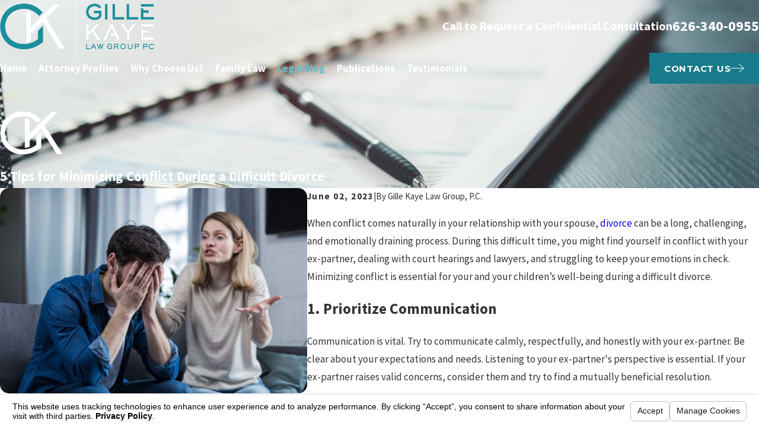

--- FILE ---
content_type: text/html; charset=utf-8
request_url: https://www.gillekaye.com/sa.svc
body_size: 165
content:
<html><head><title>Request Rejected</title></head><body>The requested URL was rejected. Please consult with your administrator.<br><br>Your support ID is: 1813052534921772369<br><br><a href='javascript:history.back();'>[Go Back]</a></body></html>

--- FILE ---
content_type: image/svg+xml; charset=utf-8
request_url: https://www.gillekaye.com/cms/svg/site/kh0smnqgbil.24.2601151631417.svg
body_size: 35971
content:
<?xml version="1.0" encoding="UTF-8" standalone="no"?>
<svg xmlns="http://www.w3.org/2000/svg" viewBox="0 0 24 24">
<style>
	g path { stroke: none; }
	g.root { display: none; }
	g.root:target { display: inline; }
	g line { stroke: black; }
	g circle { stroke: black; }
	g polyline { stroke: black; }
</style>
<g class="root" id="arrow_down" data-name="arrow down">
	<path d="M23.347 6L12 16.714L0.653 6L0 6.62L12 18L24 6.62Z" />
</g>
<g class="root" id="arrow_left" data-name="arrow-left">
	<path d="M18.181 23.798a0.686 0.686 0 0 1-0.48 0.202a0.666 0.666 0 0 1-0.48-0.202L5.803 12.488a0.668 0.668 0 0 1 0-0.96L17.214 0.215a0.69 0.69 0 0 1 0.985-0.016A0.674 0.674-13.217 0 1 18.181 1.175L7.255 12.008L18.181 22.839a0.672 0.672 0 0 1 0 0.96Z" />
</g>
<g class="root" id="arrow_right" data-name="arrow-right">
	<path d="M5.821 23.798a0.686 0.686 0 0 0 0.48 0.202a0.666 0.666 0 0 0 0.48-0.202L18.195 12.488a0.668 0.668 0 0 0 0-0.96L6.785 0.215a0.69 0.69 0 0 0-0.985-0.016A0.674 0.674-13.218 0 0 5.821 1.175L16.744 12.008L5.821 22.839a0.672 0.672 0 0 0 0 0.96Z" />
</g>
<g class="root" id="asset" data-name="asset&#39;">
	<path d="M22.426 4.739L17.787 0.109c-0.07-0.07-0.165-0.11-0.264-0.11H4.403c-0.206 0-0.374 0.168-0.374 0.374v12.86l-2.34 2.34c-0.142 0.142-0.22 0.328-0.22 0.527s0.079 0.388 0.217 0.527l0.586 0.586c0.142 0.142 0.328 0.217 0.527 0.217s0.388-0.079 0.527-0.217l0.698-0.698v7.111c0 0.206 0.168 0.374 0.374 0.374h17.759c0.206 0 0.374-0.168 0.374-0.374V5.003c0.003-0.098-0.037-0.194-0.107-0.264h0Zm-4.537-3.467l3.383 3.374h-3.383V1.272ZM2.803 16.688l-0.586-0.582l2.774-2.774l0.586 0.579l-1.438 1.438c-0.003 0.003-0.003 0.006-0.003 0.006l-1.334 1.334Zm1.974 6.563v-7.482l1.331-1.331c0.29-0.293 0.29-0.765 0-1.055l-0.029-0.029l0.916-0.916c0.841 0.716 1.896 1.11 3.012 1.11 1.243 0 2.412-0.484 3.29-1.362 0.878-0.878 1.362-2.047 1.362-3.29s-0.484-2.412-1.362-3.29c-0.878-0.878-2.047-1.362-3.29-1.362s-2.412 0.484-3.29 1.362c-0.878 0.878-1.362 2.047-1.362 3.29 0 1.116 0.394 2.172 1.11 3.012l-0.916 0.916l-0.026-0.026c-0.043-0.043-0.09-0.076-0.139-0.104-0.021-0.012-0.043-0.023-0.064-0.032-0.026-0.012-0.055-0.023-0.082-0.032-0.148-0.049-0.307-0.061-0.455-0.018V0.751s12.36 0 12.36 0v4.27c0 0.206 0.168 0.374 0.374 0.374h4.27v17.854H4.777v0.003Zm1.325-14.352c0-1.044 0.405-2.023 1.145-2.76 0.737-0.737 1.716-1.142 2.76-1.142s2.023 0.405 2.76 1.142c0.737 0.737 1.142 1.719 1.142 2.76s-0.405 2.023-1.142 2.76c-0.737 0.737-1.716 1.142-2.76 1.142s-2.023-0.405-2.76-1.142c-0.74-0.737-1.145-1.716-1.145-2.76h0Zm12.793 4.765h-2.835v7.502h-1.174v-5.11h-2.835v5.108h-1.174v-2.554h-2.835v2.554h-1.293v0.751h13.439v-0.751h-1.293l0.001-7.499Zm-10.106 7.502v-1.803h1.334v1.803h-1.334Zm4.012 0v-4.36h1.334v4.357h-1.334v0.003Zm4.009 0v-6.751h1.334v6.751h-1.334Zm-7.508-11.19h-0.751c0 0.673 0.461 1.232 1.078 1.4v0.551h0.751v-0.551c0.621-0.165 1.078-0.728 1.078-1.4s-0.461-1.232-1.078-1.4v-1.353c0.197 0.125 0.33 0.345 0.33 0.594h0.751c0-0.673-0.461-1.232-1.078-1.4v-0.551h-0.751v0.551c-0.621 0.165-1.078 0.728-1.078 1.4s0.461 1.232 1.078 1.4v1.353c-0.2-0.125-0.33-0.342-0.33-0.594h0Zm1.409 0c0 0.249-0.134 0.469-0.33 0.594v-1.188c0.197 0.125 0.33 0.345 0.33 0.594h0Zm-1.409-2.157c0-0.249 0.134-0.469 0.33-0.594v1.188c-0.2-0.127-0.33-0.345-0.33-0.594h0Z" />
</g>
<g class="root" id="awards" data-name="awards">
	<path d="M4.587 14.696c0.16 0.4 0.32 0.799 0.56 1.199H0.631c-0.24 0-0.439-0.119-0.56-0.36-0.119-0.24-0.08-0.48 0.08-0.639l2.119-2.478L0.15 9.901c-0.16-0.16-0.2-0.439-0.08-0.639 0.08-0.2 0.32-0.36 0.56-0.36h3.437v1.199h-2.119l1.639 1.918c0.2 0.24 0.2 0.56 0 0.759l-1.599 1.878h2.598s0 0.04 0 0.04Zm17.144-2.318l2.119-2.517c0.16-0.16 0.2-0.439 0.08-0.639-0.08-0.2-0.32-0.36-0.56-0.36h-3.437v1.199h2.119l-1.639 1.918c-0.2 0.24-0.2 0.56 0 0.759l1.599 1.878h-2.677c-0.16 0.4-0.32 0.799-0.56 1.199h4.517c0.24 0 0.439-0.119 0.56-0.36 0.08-0.2 0.08-0.48-0.08-0.639l-2.039-2.438Zm-2.558-0.719c0 3.117-1.838 5.955-4.636 7.234l-2.279 1.039c-0.08 0.04-0.16 0.04-0.24 0.04s-0.16 0-0.24-0.04l-2.279-1.039c-2.837-1.319-4.636-4.156-4.636-7.234V6.465c0-0.2 0.08-0.36 0.24-0.48 0.16-0.119 0.32-0.16 0.52-0.119 0.56 0.16 1.16 0.24 1.758 0.24 1.918 0 3.597-0.719 4.116-1.758 0.119-0.2 0.32-0.32 0.52-0.32s0.439 0.119 0.52 0.32c0.52 1.039 2.198 1.758 4.116 1.758 0.599 0 1.199-0.08 1.758-0.24 0.2-0.04 0.36 0 0.52 0.119s0.24 0.279 0.24 0.48v5.195Zm-1.199-4.476c-0.439 0.08-0.879 0.119-1.319 0.119-1.959 0-3.677-0.639-4.636-1.679-0.959 1.039-2.718 1.679-4.636 1.679-0.439 0-0.879-0.04-1.319-0.119v4.476c0 2.638 1.558 5.036 3.956 6.155l2.038 0.919l2.038-0.919c2.398-1.079 3.956-3.517 3.956-6.155V7.183h-0.08Z" />
</g>
<g class="root" id="blog_menu" data-name="blog menu">
	<path d="M16.285 0.001a3.434 3.434 0 0 0-3.304 2.571H0V4.286H12.981a3.409 3.409 0 0 0 6.609 0H24V2.572H19.59A3.434 3.434-1.715 0 0 16.285 0.001Zm0 1.714a1.714 1.714 0 1 1-1.714 1.714A1.702 1.702-1.715 0 1 16.285 1.715ZM7.714 8.572a3.434 3.434 0 0 0-3.304 2.571H0v1.714H4.41a3.409 3.409 0 0 0 6.609 0H24V11.143H11.018A3.434 3.434-1.715 0 0 7.714 8.572Zm0 1.714a1.714 1.714 0 1 1-1.714 1.714A1.702 1.702-1.715 0 1 7.714 10.286Zm8.571 6.857a3.434 3.434 0 0 0-3.304 2.571H0v1.714H12.981a3.409 3.409 0 0 0 6.609 0H24V19.715H19.59A3.434 3.434-1.715 0 0 16.285 17.143Zm0 1.714a1.714 1.714 0 1 1-1.714 1.714A1.702 1.702-1.715 0 1 16.285 18.858Z" />
</g>
<g class="root" id="btn_arw" data-name="btn_arw">
	<path d="M14.286 19.401l0.678 0.6L24 11.999l-9.035-8l-0.678 0.6l7.878 6.976H0v0.849H22.165Z" />
</g>
<g class="root" id="child_custody" data-name="child-custody">
	<path d="M10.222 9.333h-1.895c0.353-0.505 0.562-1.116 0.562-1.778C8.889 5.84 7.493 4.444 5.778 4.444s-3.111 1.396-3.111 3.111c0 0.661 0.209 1.273 0.562 1.778h-1.895c-0.735 0-1.333 0.599-1.333 1.333s0.599 1.333 1.333 1.333h1.333v6.175c0 0.673 0.478 1.26 1.113 1.363 0.073 0.012 0.146 0.018 0.218 0.018 0.316 0 0.623-0.11 0.866-0.318 0.299-0.254 0.471-0.625 0.471-1.016v-2.222h0.889v2.222c0 0.391 0.171 0.762 0.469 1.016 0.243 0.206 0.549 0.318 0.866 0.318 0.072 0 0.146-0.006 0.218-0.018 0.634-0.104 1.113-0.69 1.113-1.363v-6.175h1.333c0.735 0 1.333-0.599 1.333-1.333s-0.599-1.333-1.333-1.333h0ZM5.778 5.333c1.225 0 2.222 0.997 2.222 2.222s-0.997 2.222-2.222 2.222-2.222-0.997-2.222-2.222 0.997-2.222 2.222-2.222Zm4.444 5.778h-1.778c-0.245 0-0.444 0.199-0.444 0.444v6.619c0 0.239-0.161 0.452-0.366 0.486-0.134 0.021-0.264-0.013-0.366-0.1-0.1-0.084-0.156-0.209-0.156-0.339v-2.667c0-0.245-0.199-0.444-0.444-0.444h-1.778c-0.245 0-0.444 0.199-0.444 0.444v2.667c0 0.13-0.057 0.254-0.156 0.339-0.101 0.085-0.231 0.121-0.366 0.1-0.205-0.033-0.366-0.247-0.366-0.486v-6.619c0-0.245-0.199-0.444-0.444-0.444h-1.778c-0.245 0-0.444-0.199-0.444-0.444s0.199-0.444 0.444-0.444h2.85c0.467 0.281 1.011 0.444 1.594 0.444s1.127-0.164 1.594-0.444h2.85c0.245 0 0.444 0.199 0.444 0.444s-0.199 0.444-0.444 0.444Zm13.778-0.444c0-0.735-0.599-1.333-1.333-1.333h-1.895c0.353-0.505 0.562-1.116 0.562-1.778 0-1.716-1.396-3.111-3.111-3.111s-3.111 1.396-3.111 3.111c0 0.661 0.209 1.273 0.562 1.778h-1.895c-0.735 0-1.333 0.599-1.333 1.333s0.599 1.333 1.333 1.333h1.161l-1.583 4.749c-0.045 0.135-0.023 0.284 0.06 0.401 0.083 0.116 0.218 0.185 0.36 0.185h1.333v0.841c0 0.673 0.478 1.26 1.112 1.363 0.073 0.012 0.146 0.018 0.218 0.018 0.316 0 0.623-0.11 0.866-0.318 0.299-0.254 0.471-0.625 0.471-1.016v-0.889h0.889v0.889c0 0.391 0.171 0.762 0.469 1.016 0.243 0.206 0.549 0.318 0.866 0.318 0.072 0 0.146-0.006 0.218-0.018 0.634-0.104 1.113-0.69 1.113-1.363v-0.841h1.333c0.142 0 0.277-0.069 0.36-0.185 0.084-0.116 0.107-0.264 0.062-0.401l-1.583-4.748h1.161c0.735 0 1.333-0.599 1.333-1.333h0ZM18.222 5.333c1.225 0 2.222 0.997 2.222 2.222s-0.997 2.222-2.222 2.222-2.222-0.997-2.222-2.222 0.997-2.222 2.222-2.222Zm2.245 6.362l1.583 4.749h-1.161c-0.245 0-0.444 0.199-0.444 0.444v1.286c0 0.239-0.161 0.452-0.366 0.486-0.134 0.021-0.264-0.013-0.366-0.1-0.1-0.084-0.156-0.209-0.156-0.339v-1.333c0-0.245-0.199-0.444-0.444-0.444h-1.778c-0.245 0-0.444 0.199-0.444 0.444v1.333c0 0.13-0.057 0.254-0.156 0.339-0.101 0.085-0.231 0.121-0.366 0.1-0.205-0.033-0.366-0.247-0.366-0.486v-1.286c0-0.245-0.199-0.444-0.444-0.444h-1.161l1.583-4.749c0.045-0.135 0.023-0.284-0.062-0.401-0.083-0.116-0.218-0.185-0.36-0.185h-1.778c-0.245 0-0.444-0.199-0.444-0.444s0.199-0.444 0.444-0.444h2.85c0.467 0.281 1.011 0.444 1.594 0.444s1.127-0.164 1.594-0.444h2.85c0.245 0 0.444 0.199 0.444 0.444s-0.199 0.444-0.444 0.444h-1.778c-0.142 0-0.277 0.069-0.36 0.185-0.084 0.116-0.107 0.264-0.062 0.401h0Z" />
</g>
<g class="root" id="child_support" data-name="child-support">
	<path d="M20.787 13.18c-1.565-2.198-4.006-3.373-4.904-3.739 0.568-0.674 0.949-1.485 1.106-2.353 0.157-0.867 0.084-1.761-0.211-2.591 0.522-0.113 0.987-0.406 1.314-0.828 0.327-0.422 0.495-0.945 0.475-1.479-0.02-0.533-0.229-1.043-0.587-1.438-0.359-0.395-0.845-0.652-1.374-0.724-0.529-0.072-1.067 0.044-1.518 0.329-0.451 0.285-0.788 0.72-0.951 1.228-0.674-0.316-1.41-0.481-2.155-0.481s-1.481 0.164-2.155 0.481c-0.162-0.511-0.499-0.948-0.951-1.234C8.421 0.066 7.882-0.052 7.352 0.021c-0.531 0.072-1.019 0.33-1.378 0.727s-0.567 0.909-0.586 1.444c-0.019 0.535 0.152 1.06 0.482 1.482 0.33 0.422 0.799 0.713 1.323 0.824-0.29 0.831-0.358 1.723-0.199 2.588 0.159 0.865 0.541 1.674 1.107 2.348-0.916 0.387-3.333 1.562-4.888 3.739-0.316 0.442-0.433 0.996-0.323 1.528 0.112 0.578 0.456 1.086 0.951 1.405 0.343 0.221 0.742 0.339 1.15 0.339s0.807-0.118 1.15-0.339l0.134-0.107c0.091 0.59 0.262 1.166 0.51 1.709-0.596 0.217-1.142 0.553-1.602 0.988-0.581 0.583-0.908 1.372-0.908 2.195s0.327 1.613 0.908 2.195c0.582 0.583 1.372 0.911 2.195 0.911s1.614-0.328 2.195-0.911c0.52-0.556 0.9-1.228 1.108-1.96 0.859 0.224 1.761 0.224 2.62 0 0.206 0.733 0.584 1.406 1.103 1.963 0.582 0.583 1.372 0.911 2.195 0.911s1.614-0.328 2.195-0.911c0.581-0.583 0.908-1.372 0.908-2.195s-0.327-1.613-0.908-2.195c-0.461-0.434-1.006-0.767-1.602-0.98 0.256-0.542 0.434-1.118 0.531-1.709l0.115 0.093l0.021 0.016h0c0.343 0.221 0.742 0.339 1.15 0.339s0.807-0.118 1.15-0.339c0.495-0.319 0.839-0.827 0.951-1.405 0.111-0.534-0.006-1.089-0.323-1.533h0ZM7.993 3.99l-0.467-0.267c-0.048 0.085-0.093 0.174-0.134 0.267-0.416-0.063-0.795-0.274-1.067-0.595-0.272-0.321-0.418-0.729-0.412-1.15 0.006-0.421 0.165-0.825 0.446-1.137 0.281-0.313 0.667-0.513 1.084-0.563 0.418-0.051 0.839 0.052 1.187 0.289 0.348 0.237 0.598 0.591 0.704 0.998-0.112 0.069-0.224 0.144-0.334 0.224l0.329 0.438c0.776-0.564 1.711-0.869 2.671-0.869s1.895 0.304 2.671 0.869l0.315-0.433c-0.109-0.08-0.221-0.155-0.337-0.224 0.106-0.406 0.356-0.761 0.703-0.996 0.347-0.236 0.769-0.338 1.185-0.287 0.417 0.051 0.801 0.252 1.081 0.565 0.28 0.313 0.437 0.717 0.441 1.137s-0.144 0.827-0.417 1.146c-0.273 0.319-0.653 0.528-1.068 0.588-0.043-0.091-0.088-0.179-0.134-0.267l-0.47 0.267h0c0.503 0.926 0.669 1.999 0.469 3.033-0.201 1.035-0.755 1.968-1.569 2.638-0.813 0.671-1.835 1.038-2.889 1.038s-2.075-0.367-2.889-1.038c-0.813-0.671-1.368-1.603-1.569-2.638-0.201-1.035-0.035-2.107 0.469-3.033h0Zm1.199 18.722c-0.654 0.624-1.588 0.859-2.46 0.618-0.872-0.241-1.553-0.921-1.794-1.793-0.241-0.872-0.007-1.806 0.617-2.46 0.614-0.565 1.377-0.943 2.198-1.09 0.223-0.042 0.449-0.063 0.676-0.064 0.524-0.035 1.041 0.141 1.434 0.489 0.994 1.004 0.307 3.32-0.67 4.3h0Zm9.217 0c-0.482 0.482-1.136 0.753-1.817 0.753s-1.336-0.271-1.817-0.753c-0.97-0.98-1.653-3.296-0.638-4.3 0.391-0.346 0.903-0.523 1.424-0.491 0.227 0.001 0.455 0.023 0.678 0.064 0.812 0.152 1.565 0.53 2.171 1.092 0.482 0.482 0.753 1.136 0.753 1.817s-0.271 1.336-0.753 1.817h0Zm2.166-8.106c-0.082 0.44-0.342 0.827-0.718 1.068-0.255 0.163-0.551 0.249-0.853 0.249s-0.598-0.087-0.853-0.249l-0.371-0.302c0.042-0.667-0.015-1.337-0.171-1.987l-0.534 0.126c0.331 1.352 0.189 2.777-0.401 4.038-0.125-0.034-0.25-0.063-0.377-0.088-1.09-0.2-2.003 0-2.575 0.574-0.638 0.638-0.759 1.602-0.58 2.575h0c-0.774 0.202-1.587 0.202-2.361 0 0.2-1.087 0-2-0.574-2.572s-1.488-0.775-2.575-0.574c-0.12 0.024-0.243 0.051-0.361 0.083-0.589-1.26-0.729-2.683-0.398-4.033l-0.483-0.128c-0.155 0.649-0.212 1.316-0.171 1.982l-0.369 0.299c-0.256 0.161-0.552 0.247-0.855 0.247s-0.599-0.086-0.855-0.247c-0.375-0.243-0.634-0.629-0.716-1.068-0.08-0.389 0.005-0.793 0.235-1.116 1.584-2.225 4.199-3.379 4.848-3.64 0.941 0.901 2.193 1.405 3.496 1.405s2.556-0.503 3.496-1.405c0.62 0.246 3.266 1.402 4.864 3.646h0c0.226 0.326 0.306 0.731 0.222 1.119h-0.011Z" />
	<path d="M9.537 8.049c0.002 0.649 0.26 1.272 0.72 1.73 0.46 0.459 1.083 0.716 1.732 0.716s1.272-0.258 1.732-0.716c0.46-0.459 0.719-1.081 0.72-1.73 0.001-0.649-0.255-1.273-0.712-1.733-0.458-0.461-1.079-0.721-1.729-0.724-0.653-0.003-1.28 0.255-1.742 0.716-0.462 0.461-0.721 1.088-0.72 1.741h0Zm3.061-1.306c-0.002 0.163-0.068 0.318-0.184 0.432-0.116 0.114-0.273 0.176-0.436 0.174-0.163-0.002-0.318-0.069-0.431-0.186-0.113-0.117-0.175-0.274-0.172-0.436 0.003-0.163 0.07-0.317 0.188-0.43 0.117-0.113 0.275-0.174 0.437-0.17 0.161 0.004 0.314 0.07 0.426 0.186s0.174 0.27 0.172 0.431h0Zm-1.725-0.251h0c-0.019 0.082-0.029 0.166-0.029 0.251-0.015 0.313 0.099 0.619 0.315 0.846 0.216 0.227 0.516 0.355 0.83 0.355s0.613-0.128 0.83-0.355c0.216-0.227 0.33-0.533 0.315-0.846 0-0.085-0.01-0.169-0.029-0.251 0.444 0.317 0.731 0.808 0.791 1.35 0.06 0.542-0.114 1.084-0.478 1.49-0.364 0.406-0.883 0.638-1.428 0.638s-1.065-0.232-1.428-0.638-0.538-0.948-0.478-1.49c0.06-0.542 0.347-1.033 0.791-1.35h0Z" />
	<path d="M13.976 5.958c0.258 0.001 0.505-0.101 0.687-0.283 0.183-0.182 0.285-0.428 0.285-0.686 0-0.258-0.102-0.504-0.284-0.686-0.182-0.182-0.429-0.284-0.686-0.284-0.258 0-0.504 0.103-0.686 0.285-0.182 0.182-0.283 0.43-0.283 0.687 0.001 0.256 0.103 0.502 0.284 0.683 0.181 0.181 0.427 0.283 0.683 0.284h0Zm0-1.402c0.121-0.01 0.24 0.032 0.33 0.114s0.14 0.198 0.14 0.32-0.051 0.237-0.14 0.32c-0.089 0.082-0.209 0.124-0.33 0.114-0.147-0.012-0.278-0.097-0.349-0.226-0.07-0.13-0.07-0.286 0-0.416 0.07-0.13 0.201-0.215 0.349-0.226h0Z" />
	<path d="M9.999 5.958c0.258 0.001 0.505-0.101 0.687-0.283 0.183-0.182 0.285-0.428 0.285-0.686 0-0.258-0.102-0.504-0.284-0.686-0.182-0.182-0.429-0.284-0.686-0.284-0.258 0-0.504 0.103-0.686 0.285-0.182 0.182-0.283 0.43-0.283 0.687 0.001 0.256 0.103 0.502 0.284 0.683 0.181 0.181 0.427 0.283 0.683 0.284h0Zm0-1.402c0.116-0.001 0.227 0.045 0.309 0.126 0.082 0.081 0.129 0.192 0.129 0.308 0 0.116-0.045 0.227-0.127 0.309-0.081 0.082-0.192 0.128-0.308 0.128-0.116 0-0.227-0.045-0.308-0.127-0.082-0.082-0.128-0.193-0.128-0.308s0.045-0.225 0.127-0.307c0.081-0.081 0.191-0.128 0.306-0.128h0Z" />
	<path d="M13.586 11.687c-0.6 0.001-1.171 0.26-1.568 0.71-0.375-0.427-0.908-0.683-1.476-0.708-0.568-0.025-1.122 0.183-1.533 0.576-0.411 0.393-0.644 0.936-0.645 1.505 0 2.382 3.395 4.054 3.539 4.124l0.115 0.059l0.118-0.059c0.144-0.069 3.536-1.741 3.536-4.124-0.001-0.553-0.221-1.083-0.612-1.473-0.391-0.391-0.921-0.61-1.474-0.61h0Zm-1.568 5.657c-0.58-0.307-3.12-1.757-3.12-3.584 0.001-0.457 0.203-0.89 0.553-1.185s0.811-0.419 1.262-0.342 0.844 0.349 1.075 0.744l0.23 0.39l0.23-0.39c0.231-0.394 0.625-0.666 1.075-0.744s0.912 0.048 1.262 0.342 0.552 0.727 0.553 1.185c0 1.835-2.54 3.288-3.12 3.584h0Z" />
</g>
<g class="root" id="close" data-name="close">
	<path d="M1.285 0.002A1.498 1.498 0.012 0 0 0.012 1.5a1.498 1.498 0 0 0 0.434 0.884L10.019 11.986L0.447 21.604a1.408 1.408 0 0 0 0 1.992a1.393 1.393 0 0 0 1.962 0L11.996 14.009l9.572 9.587a1.498 1.498 0 0 0 2.007 0a1.408 1.408 0 0 0 0-1.992L14.034 11.986l9.587-9.587A1.423 1.423 0.012 0 0 21.614 0.437L11.996 10.009L2.454 0.437A1.588 1.588 0.012 0 0 1.285 0.002Z" />
</g>
<g class="root" id="contested_divorce" data-name="contested-divorce">
	<path d="M13.222 0c-0.447 0.002-0.875 0.181-1.191 0.496C11.716 0.18 11.288 0.002 10.84 0 9.901 0 9.193 0.8 9.193 1.861c0 0.61 0.313 1.519 0.911 2.081 0.818 0.765 1.525 0.971 1.792 1.025 0.09 0.018 0.184 0.018 0.274 0 0.266-0.053 0.974-0.26 1.792-1.025 0.597-0.561 0.909-1.471 0.909-2.081C14.869 0.8 14.16 0 13.222 0h0Zm-3.464 1.861c0-0.749 0.454-1.293 1.08-1.293 0.328 0.003 0.639 0.148 0.854 0.397l-0.387 1.079c-0.041 0.112-0.045 0.234-0.013 0.349 0.033 0.115 0.1 0.216 0.194 0.29l0.682 0.545l-0.336 1.135c-0.272-0.086-0.772-0.303-1.344-0.838-0.457-0.427-0.731-1.181-0.731-1.663h0Zm3.813 1.664c-0.44 0.412-0.838 0.635-1.121 0.757l0.264-0.894c0.033-0.109 0.032-0.225-0.002-0.334-0.034-0.108-0.1-0.204-0.189-0.274l-0.682-0.544l0.419-1.165c0.033-0.022 0.063-0.049 0.088-0.079 0.215-0.264 0.536-0.418 0.876-0.422 0.626 0 1.08 0.544 1.08 1.293 0 0.48-0.273 1.235-0.731 1.662h0Z" />
	<path d="M10.317 17.872c-0.384-0.795-0.894-1.625-1.359-2.096-0.205-0.598-0.369-1.324-0.217-1.792 0.152-0.468 0.736-1.163 0.956-1.426l0.058-0.069c0.87-1.049 1.209-2.164 1.009-3.314-0.185-1.062-0.804-1.935-1.295-2.483h0.005c0.136-0.062 0.243-0.173 0.299-0.311 0.056-0.138 0.057-0.293 0.003-0.432-0.054-0.139-0.16-0.252-0.295-0.315-0.224-0.104-0.47-0.153-0.717-0.142-0.046-0.17-0.112-0.334-0.197-0.489-0.055-0.1-0.138-0.181-0.239-0.234-0.101-0.053-0.215-0.076-0.328-0.066-0.111 0.008-0.217 0.048-0.305 0.115-0.088 0.067-0.155 0.159-0.193 0.263v0.004c-0.012 0.033-0.037 0.061-0.07 0.075-0.035 0.016-0.075 0.017-0.112 0.003-1.247-0.467-2.585-0.113-3.767 0.2-0.848 0.225-1.649 0.436-2.27 0.31-0.365-0.074-0.742 0.046-0.996 0.318s-0.348 0.656-0.25 1.015c0.11 0.402 0.347 0.756 0.677 1.01 0.182 0.139 0.389 0.242 0.61 0.304-0.169 0.744-0.176 1.515-0.022 2.262 0.038 0.192-0.222 0.442-0.431 0.642-0.223 0.214-0.415 0.399-0.441 0.639-0.043 0.403 0.157 0.598 0.319 0.757 0.145 0.142 0.31 0.302 0.426 0.701 0.069 0.254 0.122 0.512 0.158 0.772 0.13 0.804 0.277 1.718 1.743 1.643 0.189-0.011 0.377-0.035 0.562-0.072 0.404-0.072 0.59-0.095 0.769 0.095 0.132 0.142 0.459 0.672 0.725 1.436-0.179 0.16-0.34 0.341-0.477 0.538-0.351 0.538-1.517 2.495-1.726 5.134-0.012 0.156 0.105 0.293 0.261 0.305h0.022c0.149 0 0.272-0.114 0.284-0.262 0.197-2.503 1.302-4.357 1.636-4.866 0.223-0.34 0.858-0.874 1.618-1.359 0.794-0.507 1.363-0.733 1.516-0.733h0.008c0.46 0.135 2.696 3.289 2.696 6.936 0 0.157 0.127 0.284 0.284 0.284s0.284-0.127 0.284-0.284c0-2.157-0.767-4.068-1.224-5.016v0Zm-3.822-1.695c-0.165 0.104-0.524 0.339-0.894 0.627-0.279-0.735-0.606-1.251-0.774-1.431-0.397-0.426-0.868-0.342-1.284-0.268-0.161 0.032-0.324 0.054-0.489 0.063-0.962 0.05-1.023-0.331-1.157-1.166-0.016-0.102-0.033-0.209-0.054-0.32 0.156-0.036 0.317-0.047 0.476-0.031 0.155 0.022 0.299-0.086 0.321-0.242 0.022-0.155-0.086-0.299-0.242-0.321-0.229-0.025-0.46-0.011-0.685 0.042-0.099-0.353-0.296-0.671-0.567-0.919-0.142-0.139-0.163-0.164-0.151-0.281 0.025-0.061 0.172-0.203 0.271-0.297 0.164-0.147 0.311-0.312 0.438-0.492 0.052 0.009 0.105 0.014 0.158 0.013 0.238-0.008 0.47-0.077 0.673-0.201 0.13-0.084 0.168-0.257 0.086-0.388-0.082-0.131-0.254-0.173-0.387-0.093-0.11 0.064-0.233 0.103-0.36 0.113-0.002-0.039-0.006-0.077-0.014-0.115-0.053-0.27-0.085-0.543-0.095-0.818 0.153-0.001 0.306 0.009 0.458 0.028 0.156 0.02 0.298-0.09 0.318-0.246 0.02-0.156-0.09-0.298-0.246-0.318-0.171-0.021-0.343-0.032-0.516-0.032 0.019-0.221 0.054-0.44 0.105-0.655l0.169 0.021c0.643 0.078 1.107 0.135 1.344 0.936 0.027 0.09 0.053 0.183 0.08 0.279 0.194 0.686 0.412 1.461 0.957 1.804 0.025 0.018 0.052 0.032 0.081 0.043 0.071 0.025 0.149 0.021 0.217-0.012 0.068-0.033 0.12-0.091 0.145-0.162 0.315-0.899 1.035-0.719 1.04-0.717 0.491 0.13 0.774 0.674 0.632 1.212s-0.913 1.054-1.395 0.926c-0.15-0.036-0.301 0.054-0.34 0.204s0.048 0.302 0.196 0.345c0.103 0.027 0.208 0.041 0.314 0.04 0.54 0 1.098-0.331 1.449-0.762 0.086 0.127 0.162 0.261 0.227 0.401 0.196 0.393 0.415 0.834 1.139 1.1-0.058 0.405 0.006 0.868 0.113 1.3-0.475 0.023-1.283 0.49-1.756 0.789h0Zm1.813-2.631c-0.49-0.189-0.63-0.467-0.801-0.81-0.106-0.214-0.225-0.452-0.435-0.675 0.009-0.027 0.018-0.054 0.025-0.082 0.222-0.84-0.242-1.695-1.035-1.905-0.426-0.113-1.13 0.006-1.548 0.701-0.224-0.308-0.365-0.808-0.493-1.263-0.027-0.098-0.054-0.194-0.082-0.286-0.343-1.159-1.162-1.258-1.82-1.338-0.392-0.047-0.761-0.095-1.057-0.322-0.233-0.178-0.401-0.429-0.476-0.712-0.048-0.17-0.003-0.352 0.118-0.48 0.117-0.128 0.293-0.185 0.463-0.149 0.753 0.153 1.617-0.075 2.531-0.317 1.153-0.306 2.345-0.621 3.422-0.217 0.178 0.067 0.375 0.061 0.548-0.019 0.171-0.078 0.302-0.221 0.366-0.397l0.004-0.009c0.006-0.002 0.013-0.002 0.019 0 0.007 0.001 0.014 0.006 0.017 0.013 0.075 0.14 0.131 0.289 0.165 0.444 0.024 0.104 0.084 0.196 0.171 0.258 0.087 0.062 0.193 0.091 0.299 0.08 0.181-0.019 0.363 0.01 0.529 0.084 0.007 0.002 0.011 0.009 0.011 0.016 0 0.009-0.003 0.01-0.009 0.013l-0.026 0.012c-0.158 0.077-0.271 0.224-0.304 0.397-0.033 0.173 0.016 0.351 0.133 0.482 1.06 1.182 1.969 3.022 0.277 5.061l-0.056 0.067c-0.244 0.289-0.71 0.845-0.956 1.353h0Z" />
	<path d="M5.427 11.979c-0.093 0-0.181-0.046-0.234-0.123-0.053-0.077-0.065-0.175-0.031-0.262 0.192-0.501 0.557-0.52 0.598-0.52 0.157-0.011 0.293 0.107 0.303 0.264 0.011 0.157-0.107 0.293-0.264 0.303-0.013 0.007-0.062 0.039-0.108 0.16-0.043 0.108-0.148 0.179-0.265 0.178h0Z" />
	<path d="M23.132 11.125c0.712-0.743 1.005-1.758 0.806-2.832-0.224-1.211-1.022-2.202-2.086-2.587-0.072-0.027-0.138-0.069-0.193-0.124-0.912-0.899-2.582-1.348-4.155-1.117-1.625 0.237-2.955 1.167-3.747 2.615-0.088 0.16-0.159 0.339-0.246 0.52-0.627 1.3-1.691 7.171-1.117 10.154 0.117 0.62 0.374 1.206 0.751 1.712-0.342 0.973-0.637 2.176-0.637 3.426 0 0.157 0.127 0.284 0.284 0.284s0.284-0.127 0.284-0.284c0-1.017 0.2-2.02 0.495-2.932 0.303 0.3 0.643 0.561 1.011 0.776 1.05 0.62 2.403 0.952 3.692 0.952 0.48 0.002 0.959-0.048 1.428-0.149 0.084 0.454 0.145 0.913 0.182 1.373 0.012 0.148 0.135 0.262 0.284 0.262h0.022c0.075-0.006 0.145-0.041 0.194-0.099 0.049-0.058 0.073-0.132 0.067-0.207-0.04-0.498-0.107-0.993-0.2-1.484 0.145-0.059 0.263-0.169 0.332-0.31 0.069-0.141 0.083-0.302 0.04-0.452s-0.14-0.28-0.272-0.363c-0.123-0.077-0.242-0.161-0.357-0.248 0.508-0.142 0.988-0.37 1.419-0.676 0.106-0.074 0.188-0.178 0.236-0.299s0.059-0.253 0.032-0.38c-0.024-0.126-0.084-0.242-0.174-0.334-0.089-0.092-0.204-0.156-0.329-0.183-0.575-0.129-1.135-0.549-1.583-1.182-0.385-0.547-0.634-1.191-0.702-1.8 0.042-0.022 0.091-0.029 0.138-0.018 0.193 0.047 0.428 0.142 0.677 0.244 0.381 0.157 0.776 0.319 1.112 0.331 1.507 0.077 1.655-0.858 1.791-1.685 0.038-0.269 0.092-0.534 0.163-0.796 0.121-0.413 0.292-0.58 0.443-0.726 0.173-0.169 0.37-0.36 0.326-0.771-0.026-0.229-0.2-0.41-0.41-0.612h0Zm-3.086 9.615c0.023 0.013 0.036 0.04 0.031 0.066-0.002 0.026-0.02 0.048-0.045 0.054-1.321 0.429-3.519 0.355-5.163-0.615-1.046-0.618-1.709-1.516-1.917-2.598-0.531-2.761 0.359-8.353 1.012-9.687 0.016-0.033 0.217-0.47 0.292-0.606 0.903-1.65 2.311-2.176 3.332-2.326 1.383-0.203 2.895 0.192 3.674 0.96 0.113 0.112 0.249 0.199 0.398 0.254 0.861 0.312 1.536 1.158 1.721 2.156 0.162 0.878-0.07 1.707-0.638 2.315-0.074-0.104-0.118-0.205-0.099-0.297l0.015-0.072c0.092-0.407 0.135-0.824 0.13-1.241 0.002-0.021 0.001-0.041-0.002-0.062-0.012-0.323-0.058-0.645-0.139-0.958 0.139-0.04 0.226-0.179 0.201-0.322-0.025-0.143-0.154-0.244-0.299-0.234-1.385 0.1-1.878 1.262-2.152 2.264-0.102 0.403-0.367 0.746-0.733 0.946-0.388-0.576-1.058-0.727-1.596-0.602-0.351 0.085-0.652 0.309-0.833 0.62-0.229 0.396-0.292 0.866-0.176 1.308 0.042 0.159 0.106 0.312 0.189 0.454-0.7 2.76 0.142 6.551 2.798 8.223h0Zm-1.966-3.405c0.114 0.118 0.218 0.245 0.309 0.381 0.207 0.315 0.426 0.777 0.634 1.333-0.399-0.521-0.717-1.098-0.943-1.714v0Zm1.048-0.051c0.527 0.75 1.21 1.252 1.922 1.411 0.037 0.007 0.066 0.038 0.071 0.075 0.009 0.04-0.007 0.081-0.041 0.104-0.395 0.281-0.837 0.487-1.306 0.608-0.264-0.838-0.581-1.575-0.911-2.078-0.138-0.202-0.297-0.389-0.473-0.559 0.044-0.212 0.095-0.455 0.154-0.696 0.142 0.403 0.338 0.784 0.583 1.134v0Zm3.689-5.182c-0.276 0.251-0.476 0.574-0.578 0.932-0.258-0.008-0.515 0.035-0.757 0.124-0.128 0.049-0.202 0.182-0.177 0.317 0.025 0.135 0.143 0.232 0.28 0.232 0.035 0 0.07-0.007 0.102-0.019 0.134-0.049 0.276-0.077 0.419-0.083-0.022 0.117-0.04 0.23-0.057 0.338-0.142 0.865-0.202 1.26-1.204 1.208-0.24-0.01-0.587-0.152-0.923-0.29-0.259-0.106-0.526-0.216-0.764-0.271-0.184-0.042-0.377-0.016-0.543 0.075-0.166 0.091-0.292 0.239-0.356 0.417-0.127 0.351-0.254 0.87-0.354 1.328-0.042-0.035-0.084-0.069-0.127-0.102-0.241-1.073-0.262-2.183-0.062-3.263 0.232 0.174 0.514 0.269 0.804 0.272 0.112 0 0.223-0.015 0.331-0.044 0.148-0.043 0.235-0.196 0.196-0.345-0.039-0.149-0.19-0.24-0.34-0.204-0.231 0.059-0.476 0.006-0.662-0.142-0.214-0.165-0.367-0.396-0.434-0.658-0.079-0.294-0.038-0.607 0.113-0.871 0.103-0.18 0.274-0.31 0.475-0.359 0.087-0.021 0.858-0.176 1.132 0.648 0.043 0.129 0.173 0.209 0.308 0.191 0.135-0.019 0.238-0.131 0.245-0.267 0.532-0.271 0.899-0.725 1.062-1.324 0.267-0.976 0.615-1.517 1.148-1.736 0.049 0.186 0.085 0.376 0.106 0.567-0.216-0.008-0.433 0.001-0.648 0.027-0.157 0.01-0.276 0.145-0.266 0.302 0.01 0.157 0.145 0.276 0.302 0.266 0.012 0 0.024-0.001 0.036-0.002 0.199-0.024 0.399-0.031 0.598-0.021-0.014 0.299-0.054 0.596-0.119 0.888l-0.015 0.074c-0.011 0.054-0.016 0.109-0.015 0.164-0.127-0.012-0.25-0.052-0.36-0.116-0.133-0.083-0.308-0.043-0.391 0.09-0.083 0.133-0.043 0.308 0.09 0.391 0.21 0.125 0.448 0.195 0.693 0.203 0.056 0 0.111-0.005 0.166-0.014 0.126 0.172 0.268 0.33 0.426 0.473 0.103 0.098 0.257 0.247 0.281 0.31 0.013 0.126-0.012 0.155-0.157 0.296l-0.001 0Z" />
	<path d="M18.638 12.041c-0.118 0-0.223-0.072-0.265-0.183-0.047-0.121-0.095-0.153-0.108-0.16-0.149-0.019-0.257-0.151-0.247-0.301 0.01-0.15 0.136-0.266 0.286-0.264 0.041 0 0.407 0.021 0.598 0.52 0.033 0.087 0.022 0.185-0.031 0.262-0.053 0.077-0.14 0.123-0.234 0.123v0.002Z" />
</g>
<g class="root" id="court" data-name="court">
	<path d="M21.751 9.75v-1.5h1.125c0.099 0 0.195-0.04 0.265-0.11 0.07-0.07 0.11-0.166 0.11-0.265V2.625c0-0.087-0.03-0.171-0.085-0.238-0.055-0.067-0.131-0.113-0.216-0.13L11.699 0.007c-0.049-0.01-0.099-0.01-0.147 0L0.301 2.257c-0.085 0.017-0.161 0.063-0.216 0.13C0.03 2.454 0 2.538 0 2.625v5.25c0 0.099 0.04 0.195 0.11 0.265 0.07 0.07 0.166 0.11 0.265 0.11h1.125v1.5c0 0.096 0.038 0.189 0.105 0.258 0.067 0.069 0.158 0.11 0.254 0.114l-0.343 7.878h-0.016c-0.099 0-0.195 0.04-0.265 0.11-0.07 0.07-0.11 0.166-0.11 0.265v1.829l-0.293 1.171h-0.082c-0.087 0-0.171 0.03-0.238 0.085-0.067 0.055-0.113 0.131-0.13 0.216L0.007 23.552c-0.022 0.11 0.006 0.224 0.078 0.311 0.071 0.087 0.178 0.137 0.29 0.137h22.501c0.112 0 0.219-0.05 0.29-0.137 0.071-0.087 0.1-0.201 0.078-0.311l-0.375-1.875c-0.017-0.085-0.063-0.161-0.13-0.216-0.067-0.055-0.151-0.085-0.238-0.085h-0.082l-0.293-1.171v-1.829c0-0.099-0.04-0.195-0.11-0.265-0.07-0.07-0.166-0.11-0.265-0.11h-0.016l-0.343-7.878c0.096-0.004 0.187-0.045 0.254-0.114 0.067-0.069 0.104-0.162 0.105-0.258h0Zm0.375 12.376h0.068l0.225 1.125H0.833l0.225-1.125h21.067Zm-0.668-1.5l0.188 0.75H1.605l0.188-0.75h19.666ZM2.25 9.375v-1.125h3.75v1.125H2.25Zm3.733 8.625H2.267l0.342-7.875h3.032l0.343 7.875Zm0.392 0.75v1.125H1.875v-1.125h4.5Zm2.984-8.628l-0.343 7.878h-0.016c-0.099 0-0.195 0.04-0.265 0.11-0.07 0.07-0.11 0.166-0.11 0.265v1.5h-1.5v-1.5c0-0.099-0.04-0.195-0.11-0.265-0.07-0.07-0.166-0.11-0.265-0.11h-0.016l-0.343-7.878c0.096-0.004 0.187-0.045 0.254-0.114 0.067-0.069 0.104-0.162 0.105-0.258v-1.5h2.25v1.5c0 0.096 0.038 0.189 0.105 0.258 0.067 0.069 0.158 0.11 0.254 0.114h0Zm0.391-0.747v-1.125h3.75v1.125h-3.75Zm3.733 8.625h-3.717l0.342-7.875h3.032l0.343 7.875Zm0.392 0.75v1.125h-4.5v-1.125h4.5Zm2.984-8.628l-0.343 7.878h-0.016c-0.099 0-0.195 0.04-0.265 0.11-0.07 0.07-0.11 0.166-0.11 0.265v1.5h-1.5v-1.5c0-0.099-0.04-0.195-0.11-0.265-0.07-0.07-0.166-0.11-0.265-0.11h-0.016l-0.343-7.878c0.096-0.004 0.187-0.045 0.254-0.114 0.067-0.069 0.104-0.162 0.105-0.258v-1.5h2.25v1.5c0 0.096 0.038 0.189 0.105 0.258 0.067 0.069 0.158 0.11 0.254 0.114h0Zm0.391-0.747v-1.125h3.75v1.125h-3.75Zm3.733 8.625h-3.717l0.342-7.875h3.032l0.343 7.875Zm0.392 0.75v1.125h-4.5v-1.125h4.5Zm0-11.25H0.751v-4.568L11.626 0.757l10.875 2.175v4.568h-1.126Z" />
	<path d="M11.626 1.875c-0.646 0-1.266 0.257-1.724 0.714-0.457 0.457-0.714 1.077-0.714 1.724s0.257 1.266 0.714 1.724c0.457 0.457 1.077 0.714 1.724 0.714s1.266-0.257 1.724-0.714c0.457-0.457 0.714-1.077 0.714-1.724-0.001-0.646-0.258-1.266-0.715-1.723-0.457-0.457-1.076-0.714-1.723-0.715Zm0 4.125c-0.448 0-0.877-0.178-1.193-0.494-0.316-0.316-0.494-0.746-0.494-1.193s0.178-0.877 0.494-1.193c0.316-0.316 0.746-0.494 1.193-0.494s0.877 0.178 1.193 0.494c0.316 0.316 0.494 0.746 0.494 1.193 0 0.447-0.178 0.876-0.495 1.193-0.316 0.316-0.745 0.494-1.193 0.495Z" />
</g>
<g class="root" id="description" data-name="description">
	<path d="M0 20.71L0 3.29L24 3.29L24 20.71L0 20.71ZM22.065 5.221L1.935 5.221L1.935 18.779L22.065 18.779L22.065 5.221ZM13.553 16.835L3.875 16.835L3.875 14.903L13.553 14.903L13.553 16.835ZM3.875 11.028L20.126 11.028L20.126 12.971L3.875 12.971L3.875 11.028ZM3.875 7.165L20.126 7.165L20.126 9.097L3.875 9.097L3.875 7.165Z" />
</g>
<g class="root" id="divorce" data-name="divorce">
	<path d="M3.763 7.686c0.099-0.004 0.193-0.048 0.26-0.121 0.067-0.073 0.103-0.17 0.099-0.269-0.003-0.068-0.049-1.678 1.277-2.267h0c0.091-0.04 0.162-0.115 0.198-0.208 0.036-0.093 0.033-0.196-0.007-0.287-0.04-0.091-0.115-0.162-0.208-0.198-0.093-0.036-0.196-0.033-0.287 0.008-1.798 0.799-1.726 2.895-1.722 2.984 0.004 0.096 0.046 0.187 0.115 0.254 0.07 0.067 0.162 0.104 0.259 0.104 0.005 0 0.011 0 0.016 0h0Z" />
	<path d="M0.75 7.64c0-0.787 0.161-1.566 0.473-2.289s0.767-1.374 1.339-1.915c1.186-1.131 2.764-1.758 4.403-1.749 1.638-0.01 3.215 0.617 4.399 1.748 0.07 0.067 0.163 0.105 0.26 0.105 0.097 0 0.19-0.037 0.26-0.104 1.168-1.102 2.706-1.725 4.312-1.748 1.605-0.022 3.161 0.558 4.359 1.626l-0.809 1.936h-2.478c-0.077 0-0.152 0.024-0.215 0.068-0.063 0.044-0.111 0.106-0.137 0.178l-0.804 2.192h-2.273l0.729 0.75h1.806c0.077 0 0.152-0.024 0.215-0.068s0.111-0.106 0.137-0.178l0.804-2.192h2.466c0.074 0 0.146-0.022 0.208-0.063 0.062-0.041 0.11-0.099 0.138-0.167 0 0 1.004-2.403 1.004-2.404h0c0.029-0.083 0.031-0.174 0.005-0.258-0.025-0.084-0.077-0.159-0.147-0.212C19.919 1.679 18.23 0.983 16.461 0.939c-1.769-0.044-3.491 0.568-4.836 1.718C10.331 1.539 8.676 0.928 6.966 0.937c-1.833-0.01-3.597 0.692-4.923 1.958C1.18 3.71 0.556 4.745 0.239 5.889c-0.318 1.144-0.317 2.352 0.002 3.496 0.319 1.143 0.944 2.178 1.807 2.992l0.965 0.902c0.031-0.273 0.128-0.535 0.283-0.762l-0.732-0.685c-0.571-0.539-1.027-1.189-1.338-1.91-0.312-0.721-0.473-1.498-0.474-2.283h0Z" />
	<path d="M12.877 22.156l-4.251-4.306c-0.221 0.162-0.478 0.268-0.749 0.309l4.731 4.793c0.07 0.071 0.166 0.111 0.266 0.111h0.001c0.1 0 0.195-0.04 0.265-0.11l1.785-1.788l-0.515-0.546l-1.535 1.537Z" />
	<path d="M22.097 4.987c-0.105-0.097-0.248-0.14-0.389-0.117-0.141 0.023-0.263 0.11-0.331 0.235l-0.76 1.824l-2.359 0.023c-0.077 0.001-0.152 0.025-0.214 0.07-0.063 0.045-0.11 0.108-0.136 0.18l-0.768 2.178l-1.707 0.017h0c0.141 0.226 0.229 0.482 0.256 0.747l1.721-0.017c0.077-0.001 0.152-0.025 0.214-0.07 0.063-0.045 0.11-0.108 0.135-0.18l0.768-2.178l2.343-0.023h0c0.073-0.001 0.145-0.023 0.206-0.064 0.061-0.041 0.108-0.099 0.137-0.167l0.661-1.586c1.937 2.309 1.812 5.457-0.365 7.644l-3.251 3.256l0.568 0.492l3.214-3.219c2.592-2.603 2.615-6.408 0.056-9.047h0Z" />
	<path d="M12.011 12.333l0.696-0.671l0.36 0.37c0.069 0.071 0.164 0.112 0.263 0.114 0.099 0.002 0.195-0.036 0.266-0.105l1.069-1.03h0c0.182-0.176 0.286-0.418 0.289-0.671 0.004-0.27-0.101-0.53-0.29-0.723l-2.848-2.931c-0.192-0.198-0.456-0.31-0.731-0.312-0.247-0.001-0.485 0.094-0.663 0.265l-1.069 1.03c-0.072 0.069-0.113 0.164-0.115 0.264-0.002 0.1 0.037 0.196 0.106 0.268l0.358 0.369l-3.709 3.573l-0.361-0.371c-0.069-0.071-0.163-0.112-0.263-0.114-0.099-0.002-0.195 0.036-0.266 0.105l-1.07 1.03h0c-0.182 0.176-0.286 0.418-0.288 0.671-0.004 0.27 0.101 0.53 0.29 0.722l2.848 2.931c0.192 0.198 0.455 0.311 0.731 0.312 0.247 0.001 0.485-0.094 0.663-0.265l1.069-1.03h0c0.072-0.069 0.113-0.164 0.115-0.264 0.002-0.1-0.036-0.196-0.106-0.267l-0.358-0.369l0.717-0.691l7.02 7.446h0c0.274 0.31 0.663 0.493 1.077 0.509 0.413 0.015 0.815-0.14 1.111-0.429l0.855-0.824c0.302-0.287 0.471-0.686 0.468-1.102-0.004-0.416-0.18-0.812-0.488-1.094l-7.748-6.718Zm7.247 8.373l-0.855 0.824h0c-0.151 0.149-0.356 0.228-0.568 0.219-0.211-0.009-0.41-0.105-0.547-0.266 0 0-7.278-7.72-7.287-7.729h0c-0.069-0.072-0.164-0.114-0.264-0.116-0.1-0.002-0.197 0.035-0.269 0.103l-1.261 1.215c-0.071 0.07-0.112 0.164-0.113 0.264-0.002 0.099 0.036 0.195 0.105 0.267l0.358 0.369l-0.797 0.768c-0.102 0.082-0.251 0.069-0.337-0.03 0 0-2.842-2.925-2.848-2.931-0.093-0.088-0.102-0.233-0.019-0.331l0.801-0.771l0.361 0.371h0c0.069 0.071 0.164 0.112 0.263 0.114 0.099 0.002 0.195-0.036 0.266-0.105 0 0 4.243-4.088 4.249-4.094 0.071-0.07 0.112-0.165 0.113-0.264 0.002-0.099-0.036-0.196-0.105-0.268l-0.358-0.369l0.798-0.769h0c0.102-0.081 0.25-0.068 0.336 0.03 0 0 2.845 2.929 2.848 2.931 0.095 0.087 0.103 0.234 0.019 0.331l-0.8 0.771l-0.36-0.371h0c-0.069-0.071-0.164-0.112-0.263-0.114-0.099-0.002-0.195 0.036-0.266 0.105 0 0-1.26 1.214-1.261 1.215-0.075 0.074-0.116 0.175-0.113 0.28 0.003 0.105 0.049 0.204 0.128 0.274l8.045 6.975c0.153 0.142 0.241 0.341 0.242 0.549 0.001 0.209-0.086 0.408-0.238 0.551h0Z" />
	<path d="M9.446 11.445c0.203 0.041 0.334 0.239 0.292 0.442-0.041 0.203-0.239 0.334-0.442 0.292-0.203-0.041-0.334-0.239-0.292-0.442 0.041-0.203 0.239-0.334 0.442-0.292" />
	<path d="M17.884 19.695c0.203 0.041 0.334 0.239 0.292 0.442-0.041 0.203-0.239 0.334-0.442 0.292-0.203-0.041-0.334-0.239-0.292-0.442 0.041-0.203 0.239-0.334 0.442-0.292" />
</g>
<g class="root" id="family_law" data-name="family-law">
	<path d="M0.037 18.685C0.051 18.603 0.095 18.534 0.145 18.471C0.189 18.415 0.253 18.381 0.323 18.358C0.409 18.331 0.497 18.329 0.584 18.319C0.902 18.288 1.217 18.235 1.529 18.169C2.184 18.033 2.823 17.841 3.461 17.642C4.049 17.459 4.637 17.275 5.226 17.095C5.659 16.963 6.096 16.851 6.539 16.765C6.571 16.759 6.603 16.749 6.635 16.741C6.654 16.701 6.646 16.66 6.646 16.621C6.647 15.875 6.647 15.128 6.647 14.381C6.647 12.782 6.647 11.183 6.647 9.583C6.649 9.577 6.655 9.57 6.654 9.564C6.653 9.556 6.648 9.546 6.641 9.541C6.639 9.537 6.627 9.541 6.623 9.545C6.617 9.553 6.614 9.563 6.611 9.573C6.511 9.748 6.411 9.923 6.31 10.097C6.246 10.206 6.178 10.313 6.115 10.423C6.021 10.585 5.931 10.749 5.837 10.911C5.801 10.974 5.764 11.036 5.726 11.096C5.638 11.232 5.525 11.343 5.387 11.427C5.102 11.603 4.797 11.646 4.473 11.553C4.359 11.521 4.247 11.475 4.156 11.401C4.084 11.343 4.003 11.294 3.949 11.209C3.914 11.152 3.865 11.103 3.832 11.042C3.657 10.733 3.635 10.411 3.751 10.079C3.777 10.007 3.819 9.941 3.856 9.874C3.949 9.711 4.045 9.55 4.139 9.387C4.2 9.281 4.259 9.173 4.32 9.066C4.398 8.931 4.478 8.798 4.555 8.663C4.621 8.551 4.682 8.435 4.747 8.323C4.843 8.157 4.941 7.994 5.037 7.829C5.102 7.716 5.163 7.601 5.229 7.489C5.304 7.358 5.383 7.229 5.459 7.098C5.524 6.985 5.582 6.868 5.651 6.758C5.745 6.604 5.828 6.444 5.927 6.293C6.017 6.157 6.127 6.045 6.268 5.963C6.376 5.902 6.496 5.871 6.617 5.847C6.752 5.819 6.888 5.819 7.023 5.819C8.071 5.819 9.117 5.819 10.165 5.819C10.204 5.819 10.245 5.819 10.285 5.819C10.303 5.776 10.321 5.74 10.334 5.702C10.385 5.541 10.485 5.407 10.577 5.27C10.609 5.221 10.648 5.177 10.688 5.136C10.733 5.093 10.782 5.055 10.828 5.014C10.885 4.964 10.943 4.916 11.007 4.875C11.162 4.772 11.329 4.694 11.509 4.643C11.86 4.542 12.211 4.543 12.561 4.653C12.705 4.699 12.837 4.771 12.969 4.844C13.085 4.908 13.175 5.001 13.279 5.079C13.313 5.104 13.333 5.147 13.364 5.177C13.511 5.318 13.603 5.493 13.691 5.672C13.713 5.717 13.729 5.766 13.75 5.818C13.795 5.818 13.834 5.819 13.875 5.819C14.844 5.819 15.814 5.819 16.784 5.819C16.89 5.819 16.997 5.817 17.103 5.826C17.217 5.835 17.332 5.843 17.441 5.874C17.705 5.947 17.929 6.087 18.098 6.31C18.203 6.448 18.289 6.598 18.373 6.75C18.437 6.863 18.506 6.973 18.571 7.085C18.614 7.16 18.654 7.237 18.697 7.313C18.76 7.423 18.824 7.531 18.888 7.64C18.931 7.711 18.974 7.783 19.016 7.855C19.09 7.983 19.163 8.11 19.237 8.238C19.298 8.345 19.359 8.452 19.419 8.558C19.5 8.695 19.581 8.832 19.659 8.971C19.724 9.083 19.785 9.197 19.851 9.311C19.944 9.473 20.041 9.634 20.135 9.796C20.22 9.944 20.307 10.092 20.336 10.265C20.374 10.499 20.357 10.725 20.254 10.942C20.2 11.053 20.135 11.157 20.051 11.246C19.982 11.319 19.903 11.382 19.813 11.432C19.677 11.508 19.621 11.537 19.495 11.567C19.302 11.615 19.111 11.603 18.919 11.553C18.798 11.521 18.689 11.467 18.589 11.397C18.457 11.307 18.353 11.186 18.273 11.045C18.181 10.881 18.087 10.719 17.993 10.557C17.927 10.444 17.858 10.335 17.793 10.221C17.698 10.056 17.607 9.887 17.511 9.722C17.417 9.559 17.319 9.399 17.224 9.236C17.188 9.173 17.155 9.109 17.116 9.038C17.104 9.06 17.093 9.074 17.087 9.09C17.06 9.174 17.035 9.259 17.007 9.342C16.994 9.379 16.994 9.411 17.011 9.448C17.088 9.615 17.165 9.783 17.24 9.951C17.294 10.071 17.344 10.191 17.398 10.311C17.456 10.44 17.517 10.567 17.576 10.696C17.636 10.827 17.695 10.96 17.755 11.092C17.795 11.181 17.838 11.269 17.879 11.359C17.961 11.536 18.041 11.715 18.122 11.892C18.215 12.096 18.311 12.3 18.405 12.504C18.467 12.639 18.529 12.774 18.588 12.91C18.64 13.031 18.643 13.155 18.597 13.276C18.515 13.486 18.364 13.622 18.142 13.67C18.103 13.679 18.062 13.679 18.021 13.679C17.783 13.679 17.544 13.679 17.305 13.679C17.268 13.679 17.232 13.682 17.195 13.684C17.179 13.68 17.173 13.687 17.176 13.703C17.175 13.732 17.172 13.761 17.172 13.791C17.171 14.729 17.172 15.666 17.172 16.603C17.172 16.633 17.172 16.662 17.172 16.692C17.237 16.721 17.303 16.723 17.367 16.736C17.901 16.838 18.427 16.975 18.946 17.133C19.535 17.313 20.123 17.499 20.711 17.683C21.237 17.847 21.764 18.002 22.301 18.125C22.727 18.222 23.157 18.297 23.593 18.333C23.749 18.346 23.956 18.491 23.987 18.645C23.988 18.673 23.989 18.701 23.99 18.73C23.99 18.769 23.99 18.809 23.99 18.849C23.989 18.877 23.988 18.905 23.987 18.933C23.985 18.94 23.985 18.949 23.982 18.955C23.837 19.338 23.691 19.722 23.545 20.105C23.501 20.218 23.457 20.331 23.414 20.443C23.355 20.599 23.297 20.758 23.235 20.914C23.203 20.993 23.148 21.06 23.078 21.106C22.986 21.166 22.884 21.203 22.769 21.189C22.597 21.169 22.425 21.157 22.253 21.133C21.813 21.075 21.376 20.996 20.941 20.909C20.397 20.801 19.854 20.689 19.311 20.582C18.868 20.495 18.421 20.426 17.971 20.383C17.535 20.342 17.1 20.33 16.662 20.362C16.291 20.389 15.926 20.449 15.568 20.547C15.279 20.626 14.997 20.726 14.727 20.853C14.581 20.923 14.435 20.993 14.296 21.077C14.198 21.137 14.102 21.197 14.004 21.256C13.884 21.328 13.774 21.413 13.66 21.494C13.545 21.575 13.436 21.665 13.328 21.757C13.236 21.834 13.151 21.919 13.062 22C12.961 22.091 12.855 22.175 12.765 22.277C12.701 22.347 12.639 22.419 12.574 22.489C12.535 22.532 12.485 22.567 12.451 22.614C12.399 22.691 12.331 22.751 12.267 22.817C12.239 22.847 12.207 22.869 12.167 22.881C12.135 22.875 12.107 22.885 12.081 22.895C12.037 22.895 11.993 22.895 11.948 22.895C11.921 22.889 11.895 22.871 11.86 22.883C11.836 22.869 11.808 22.859 11.788 22.839C11.728 22.785 11.664 22.733 11.617 22.668C11.553 22.578 11.469 22.507 11.395 22.427C11.329 22.357 11.269 22.285 11.202 22.218C11.137 22.153 11.067 22.094 11 22.033C10.906 21.945 10.816 21.855 10.719 21.773C10.623 21.691 10.519 21.619 10.421 21.539C10.319 21.459 10.215 21.383 10.107 21.314C9.997 21.244 9.891 21.171 9.781 21.103C9.704 21.057 9.626 21.012 9.545 20.973C9.429 20.915 9.312 20.861 9.193 20.809C9.067 20.755 8.941 20.701 8.812 20.655C8.268 20.462 7.704 20.369 7.129 20.347C6.554 20.325 5.983 20.374 5.416 20.463C5.011 20.527 4.606 20.603 4.203 20.683C3.559 20.811 2.918 20.957 2.269 21.059C1.975 21.106 1.681 21.142 1.385 21.18C1.32 21.188 1.253 21.193 1.187 21.187C1.014 21.174 0.886 21.089 0.811 20.929C0.797 20.899 0.785 20.869 0.773 20.838C0.68 20.595 0.588 20.353 0.495 20.11C0.375 19.795 0.255 19.481 0.136 19.166C0.101 19.074 0.068 18.981 0.034 18.888C0.043 18.857 0.023 18.85 0 18.845C0 18.807 0 18.771 0 18.733C0.025 18.729 0.044 18.716 0.037 18.685ZM12.451 18.004C12.481 17.973 12.51 17.939 12.543 17.909C12.599 17.857 12.656 17.806 12.715 17.757C12.779 17.705 12.846 17.656 12.909 17.601C12.965 17.553 13.038 17.521 13.079 17.451C13.079 17.437 13.079 17.423 13.079 17.408C13.081 16.632 13.083 15.856 13.084 15.081C13.085 14.459 13.084 13.838 13.084 13.217C13.085 13.011 13.083 12.805 13.09 12.599C13.094 12.456 13.102 12.312 13.124 12.171C13.184 11.781 13.303 11.412 13.495 11.066C13.621 10.839 13.775 10.634 13.943 10.441C14.032 10.339 14.126 10.241 14.238 10.161C14.265 10.143 14.284 10.115 14.309 10.093C14.331 10.073 14.354 10.057 14.376 10.038C14.404 10.015 14.431 9.991 14.459 9.966C14.481 9.947 14.501 9.927 14.523 9.907C14.553 9.881 14.584 9.856 14.615 9.831C14.64 9.81 14.666 9.791 14.691 9.771C14.716 9.749 14.74 9.727 14.765 9.705C14.793 9.681 14.821 9.659 14.849 9.636C14.937 9.563 14.994 9.475 14.995 9.355C14.997 9.253 14.96 9.17 14.883 9.106C14.801 9.036 14.708 8.991 14.595 9.017C14.519 9.034 14.451 9.064 14.397 9.124C14.338 9.189 14.257 9.229 14.201 9.299C14.169 9.339 14.129 9.374 14.088 9.403C14.042 9.435 14.005 9.475 13.967 9.513C13.863 9.611 13.756 9.705 13.65 9.801C13.645 9.806 13.639 9.81 13.633 9.815C13.607 9.835 13.581 9.854 13.557 9.876C13.473 9.951 13.39 10.028 13.306 10.104C13.301 10.109 13.295 10.113 13.289 10.118C13.219 10.175 13.148 10.23 13.078 10.289C13.017 10.339 12.959 10.396 12.895 10.443C12.779 10.531 12.658 10.615 12.538 10.699C12.439 10.768 12.336 10.827 12.221 10.866C12.102 10.905 11.985 10.91 11.863 10.88C11.713 10.843 11.585 10.765 11.46 10.683C11.385 10.635 11.311 10.583 11.242 10.526C11.155 10.456 11.063 10.392 10.981 10.315C10.925 10.264 10.866 10.213 10.805 10.17C10.719 10.108 10.649 10.028 10.565 9.964C10.461 9.885 10.371 9.788 10.274 9.699C10.255 9.681 10.235 9.665 10.216 9.649C10.188 9.625 10.159 9.603 10.132 9.579C10.007 9.463 9.881 9.345 9.755 9.227C9.747 9.22 9.739 9.213 9.731 9.207C9.708 9.188 9.68 9.174 9.663 9.152C9.629 9.107 9.583 9.079 9.536 9.051C9.391 8.967 9.174 9.012 9.083 9.183C8.999 9.34 9.041 9.531 9.187 9.644C9.27 9.708 9.351 9.777 9.431 9.845C9.505 9.909 9.575 9.979 9.649 10.043C9.72 10.105 9.797 10.161 9.867 10.223C10.003 10.341 10.122 10.475 10.235 10.615C10.292 10.685 10.341 10.761 10.393 10.834C10.534 11.039 10.649 11.257 10.737 11.489C10.887 11.885 10.954 12.297 10.955 12.719C10.955 13.976 10.956 15.234 10.957 16.492C10.957 16.757 10.956 17.021 10.957 17.286C10.957 17.348 10.958 17.41 10.959 17.473C10.993 17.499 11.025 17.523 11.055 17.548C11.154 17.628 11.257 17.703 11.349 17.791C11.42 17.859 11.492 17.925 11.569 17.985C11.581 17.999 11.592 18.012 11.615 18.039C11.615 18.009 11.615 17.997 11.615 17.983C11.617 17.943 11.619 17.903 11.619 17.863C11.619 16.779 11.619 15.695 11.619 14.61C11.619 14.574 11.618 14.537 11.621 14.501C11.637 14.329 11.733 14.191 11.917 14.139C12.152 14.074 12.407 14.259 12.415 14.509C12.416 14.545 12.415 14.583 12.415 14.619C12.415 15.707 12.415 16.795 12.415 17.883C12.415 17.923 12.417 17.963 12.418 18.003C12.421 18.012 12.422 18.021 12.424 18.029C12.433 18.021 12.442 18.012 12.451 18.004ZM10.141 16.993C10.168 17.001 10.161 16.983 10.159 16.969C10.16 16.931 10.163 16.895 10.163 16.859C10.163 16.513 10.161 16.167 10.161 15.822C10.16 14.799 10.159 13.777 10.159 12.755C10.159 12.577 10.148 12.402 10.118 12.228C10.063 11.9 9.943 11.597 9.76 11.319C9.684 11.205 9.6 11.097 9.511 10.993C9.452 10.924 9.383 10.861 9.316 10.799C9.246 10.736 9.169 10.681 9.099 10.619C9.019 10.549 8.942 10.477 8.863 10.407C8.806 10.357 8.749 10.304 8.689 10.258C8.603 10.194 8.53 10.121 8.468 10.033C8.305 9.804 8.231 9.549 8.247 9.269C8.26 9.04 8.334 8.83 8.477 8.653C8.601 8.499 8.754 8.375 8.943 8.302C9.164 8.217 9.39 8.183 9.623 8.236C9.835 8.285 10.02 8.387 10.175 8.541C10.19 8.556 10.208 8.57 10.224 8.584C10.268 8.623 10.314 8.66 10.357 8.7C10.469 8.804 10.581 8.909 10.693 9.014C10.695 9.017 10.699 9.018 10.701 9.021C10.751 9.064 10.8 9.107 10.849 9.15C10.873 9.172 10.896 9.197 10.921 9.219C11.023 9.307 11.126 9.394 11.228 9.481C11.231 9.484 11.233 9.487 11.235 9.489C11.306 9.553 11.374 9.619 11.447 9.679C11.542 9.757 11.641 9.829 11.739 9.905C11.827 9.972 11.913 10.042 12.017 10.084C12.097 10.044 12.168 9.997 12.237 9.943C12.307 9.887 12.381 9.835 12.45 9.777C12.509 9.724 12.577 9.68 12.637 9.629C12.717 9.559 12.787 9.477 12.873 9.417C12.979 9.344 13.059 9.244 13.159 9.165C13.248 9.095 13.327 9.014 13.412 8.938C13.491 8.867 13.564 8.793 13.647 8.725C13.742 8.647 13.827 8.555 13.923 8.476C13.963 8.442 14.005 8.409 14.053 8.382C14.208 8.293 14.372 8.235 14.549 8.218C14.785 8.195 14.995 8.239 15.195 8.347C15.393 8.455 15.545 8.615 15.656 8.812C15.851 9.16 15.839 9.663 15.611 9.963C15.587 9.995 15.563 10.027 15.543 10.061C15.501 10.127 15.445 10.18 15.383 10.226C15.348 10.253 15.314 10.277 15.285 10.311C15.271 10.328 15.253 10.342 15.236 10.355C15.141 10.423 15.06 10.506 14.972 10.582C14.897 10.646 14.821 10.707 14.749 10.775C14.713 10.806 14.675 10.834 14.639 10.866C14.525 10.969 14.431 11.091 14.341 11.214C14.244 11.347 14.155 11.49 14.091 11.644C13.947 11.994 13.878 12.359 13.881 12.74C13.884 13.343 13.878 13.945 13.877 14.549C13.877 15.122 13.877 15.696 13.877 16.269C13.877 16.487 13.877 16.703 13.878 16.921C13.878 16.945 13.883 16.969 13.887 17.001C13.951 16.973 14.005 16.945 14.062 16.926C14.256 16.861 14.448 16.787 14.649 16.741C14.673 16.735 14.695 16.724 14.719 16.715C14.719 16.668 14.719 16.628 14.719 16.587C14.719 15.481 14.721 14.373 14.719 13.267C14.719 13.161 14.738 13.066 14.797 12.975C14.843 12.906 14.904 12.867 14.975 12.844C15.135 12.793 15.276 12.819 15.397 12.947C15.469 13.024 15.507 13.109 15.513 13.211C15.515 13.24 15.513 13.269 15.513 13.299C15.513 14.358 15.513 15.417 15.514 16.476C15.514 16.515 15.507 16.556 15.521 16.596C15.665 16.594 15.804 16.589 15.943 16.59C16.085 16.591 16.227 16.596 16.376 16.6C16.377 16.553 16.377 16.514 16.377 16.474C16.377 15.438 16.377 14.401 16.377 13.363C16.377 13.334 16.379 13.305 16.377 13.275C16.369 13.079 16.541 12.886 16.753 12.885C16.787 12.885 16.819 12.885 16.853 12.885C17.103 12.885 17.352 12.885 17.602 12.885C17.63 12.884 17.658 12.883 17.687 12.881C17.687 12.868 17.689 12.86 17.686 12.854C17.581 12.619 17.475 12.385 17.369 12.151C17.275 11.946 17.179 11.743 17.086 11.538C16.991 11.331 16.899 11.122 16.804 10.914C16.715 10.719 16.625 10.525 16.535 10.33C16.442 10.13 16.35 9.929 16.259 9.729C16.236 9.679 16.213 9.629 16.193 9.578C16.155 9.479 16.157 9.379 16.191 9.277C16.335 8.833 16.476 8.389 16.619 7.946C16.631 7.911 16.645 7.877 16.661 7.843C16.689 7.783 16.738 7.732 16.794 7.703C16.963 7.616 17.173 7.613 17.325 7.821C17.361 7.871 17.389 7.927 17.421 7.979C17.463 8.051 17.505 8.122 17.547 8.193C17.611 8.303 17.676 8.411 17.739 8.52C17.787 8.605 17.835 8.689 17.884 8.773C17.947 8.883 18.011 8.993 18.073 9.103C18.119 9.181 18.161 9.26 18.206 9.337C18.271 9.451 18.339 9.562 18.404 9.675C18.449 9.752 18.49 9.833 18.535 9.909C18.599 10.019 18.665 10.127 18.729 10.236C18.811 10.377 18.893 10.517 18.973 10.659C19.018 10.736 19.088 10.775 19.172 10.792C19.311 10.821 19.427 10.775 19.509 10.649C19.581 10.537 19.578 10.423 19.507 10.308C19.433 10.189 19.364 10.065 19.295 9.943C19.23 9.83 19.169 9.715 19.103 9.603C19.027 9.472 18.948 9.343 18.873 9.211C18.809 9.103 18.75 8.99 18.687 8.881C18.558 8.659 18.427 8.439 18.299 8.218C18.235 8.108 18.177 7.997 18.114 7.887C17.985 7.665 17.855 7.445 17.726 7.224C17.659 7.109 17.594 6.994 17.525 6.88C17.425 6.71 17.274 6.624 17.077 6.618C17.051 6.617 17.025 6.616 17.001 6.616C16.857 6.617 16.713 6.618 16.57 6.618C15.696 6.618 14.822 6.618 13.947 6.618C13.907 6.618 13.867 6.609 13.826 6.63C13.792 6.879 13.712 7.112 13.579 7.326C13.515 7.43 13.451 7.537 13.362 7.622C13.291 7.69 13.234 7.773 13.143 7.819C12.986 7.957 12.802 8.049 12.609 8.118C12.186 8.269 11.663 8.249 11.229 8.038C11.092 7.971 10.959 7.894 10.847 7.795C10.749 7.708 10.656 7.615 10.576 7.509C10.417 7.299 10.308 7.067 10.248 6.813C10.235 6.756 10.221 6.699 10.208 6.642C10.21 6.624 10.201 6.618 10.185 6.623C10.167 6.621 10.149 6.618 10.13 6.618C9.047 6.618 7.963 6.618 6.879 6.618C6.846 6.618 6.812 6.617 6.781 6.623C6.697 6.639 6.619 6.663 6.578 6.753C6.543 6.827 6.493 6.895 6.452 6.966C6.385 7.082 6.321 7.2 6.254 7.315C6.125 7.536 5.994 7.757 5.866 7.978C5.803 8.087 5.744 8.199 5.681 8.307C5.603 8.442 5.523 8.575 5.445 8.709C5.382 8.818 5.323 8.93 5.259 9.039C5.16 9.211 5.059 9.382 4.959 9.553C4.898 9.66 4.839 9.767 4.779 9.873C4.691 10.023 4.605 10.173 4.517 10.322C4.447 10.439 4.471 10.656 4.618 10.749C4.753 10.833 4.92 10.811 5.03 10.693C5.101 10.617 5.139 10.521 5.193 10.435C5.293 10.272 5.38 10.102 5.475 9.936C5.57 9.774 5.669 9.615 5.762 9.452C5.857 9.287 5.949 9.118 6.043 8.953C6.121 8.817 6.201 8.684 6.281 8.551C6.319 8.485 6.354 8.419 6.394 8.355C6.503 8.186 6.614 8.018 6.725 7.85C6.737 7.832 6.751 7.813 6.769 7.801C6.911 7.697 7.062 7.662 7.225 7.751C7.343 7.817 7.419 7.913 7.435 8.05C7.44 8.095 7.439 8.139 7.439 8.183C7.44 10.94 7.44 13.698 7.44 16.456C7.44 16.489 7.439 16.522 7.44 16.555C7.441 16.575 7.445 16.596 7.447 16.617C7.477 16.617 7.499 16.619 7.521 16.617C7.843 16.589 8.165 16.585 8.489 16.598C8.499 16.599 8.509 16.593 8.525 16.587C8.525 16.547 8.527 16.508 8.527 16.468C8.527 15.413 8.527 14.358 8.527 13.303C8.527 13.266 8.528 13.229 8.528 13.192C8.529 13.025 8.675 12.849 8.856 12.825C9.023 12.801 9.189 12.869 9.287 13.068C9.322 13.141 9.323 13.217 9.323 13.294C9.323 14.396 9.323 15.499 9.324 16.603C9.324 16.643 9.315 16.683 9.333 16.723C9.358 16.731 9.382 16.739 9.406 16.745C9.583 16.794 9.76 16.841 9.927 16.919C9.995 16.95 10.07 16.969 10.141 16.993ZM23.082 19.078C22.982 19.063 22.895 19.051 22.808 19.037C22.363 18.961 21.923 18.86 21.488 18.742C20.903 18.583 20.327 18.398 19.75 18.215C19.155 18.027 18.561 17.836 17.957 17.683C17.427 17.549 16.891 17.441 16.343 17.403C15.886 17.369 15.433 17.386 14.984 17.479C14.687 17.541 14.402 17.64 14.126 17.764C14.041 17.803 13.963 17.852 13.882 17.897C13.637 18.037 13.411 18.202 13.205 18.393C13.188 18.408 13.173 18.424 13.155 18.437C13.042 18.515 12.955 18.621 12.863 18.717C12.785 18.799 12.72 18.893 12.645 18.977C12.592 19.037 12.545 19.1 12.497 19.163C12.44 19.238 12.382 19.312 12.325 19.387C12.25 19.484 12.149 19.537 12.029 19.541C11.971 19.541 11.913 19.522 11.857 19.507C11.797 19.49 11.743 19.451 11.709 19.403C11.599 19.241 11.476 19.089 11.353 18.937C11.275 18.841 11.187 18.753 11.106 18.661C11.003 18.543 10.88 18.443 10.766 18.334C10.761 18.329 10.755 18.324 10.749 18.319C10.641 18.242 10.54 18.156 10.43 18.081C10.291 17.985 10.146 17.899 10 17.816C9.935 17.778 9.863 17.749 9.793 17.72C9.703 17.682 9.613 17.642 9.521 17.61C9.141 17.475 8.747 17.41 8.345 17.391C7.949 17.372 7.553 17.401 7.16 17.461C6.763 17.519 6.374 17.606 5.986 17.707C5.436 17.852 4.894 18.023 4.352 18.195C3.726 18.394 3.101 18.596 2.467 18.765C1.983 18.892 1.497 19.003 1.001 19.071C0.989 19.072 0.977 19.081 0.959 19.089C1.122 19.518 1.283 19.941 1.445 20.369C1.483 20.366 1.52 20.366 1.556 20.361C2.008 20.305 2.457 20.227 2.903 20.139C3.533 20.013 4.161 19.883 4.791 19.761C5.155 19.689 5.523 19.637 5.891 19.599C6.191 19.568 6.491 19.549 6.793 19.547C7.183 19.543 7.572 19.562 7.957 19.622C8.53 19.713 9.085 19.866 9.608 20.124C9.62 20.129 9.632 20.139 9.645 20.143C9.739 20.165 9.821 20.215 9.903 20.261C10.081 20.36 10.256 20.463 10.429 20.569C10.517 20.624 10.601 20.687 10.687 20.746C10.785 20.814 10.879 20.887 10.972 20.96C11.086 21.05 11.203 21.133 11.307 21.236C11.319 21.249 11.334 21.26 11.348 21.272C11.392 21.309 11.438 21.346 11.481 21.386C11.531 21.434 11.576 21.488 11.63 21.532C11.713 21.603 11.841 21.728 11.908 21.81C11.939 21.849 11.97 21.892 12.027 21.905C12.069 21.857 12.111 21.807 12.157 21.759C12.281 21.629 12.412 21.507 12.548 21.389C12.589 21.353 12.624 21.309 12.665 21.274C12.743 21.208 12.824 21.146 12.902 21.081C12.955 21.037 13.004 20.988 13.059 20.947C13.185 20.853 13.313 20.761 13.443 20.671C13.652 20.527 13.869 20.398 14.093 20.278C14.221 20.209 14.352 20.146 14.486 20.088C14.631 20.025 14.779 19.967 14.928 19.913C15.549 19.691 16.189 19.574 16.846 19.552C17.147 19.542 17.449 19.547 17.749 19.567C18.113 19.591 18.474 19.63 18.833 19.691C19.27 19.764 19.707 19.845 20.142 19.933C20.804 20.065 21.463 20.212 22.131 20.313C22.262 20.332 22.393 20.347 22.524 20.366C22.567 20.371 22.594 20.351 22.612 20.317C22.623 20.293 22.63 20.269 22.64 20.245C22.733 19.997 22.828 19.751 22.921 19.504C22.973 19.367 23.025 19.229 23.082 19.078ZM10.994 6.395C10.997 6.977 11.453 7.419 12.021 7.419C12.559 7.417 13.044 6.977 13.047 6.396C13.049 5.83 12.564 5.361 12.014 5.365C11.432 5.371 10.997 5.821 10.994 6.395ZM14.727 1.125C14.858 1.143 14.988 1.168 15.111 1.217C15.285 1.284 15.449 1.369 15.601 1.479C15.682 1.537 15.74 1.619 15.827 1.668C15.907 1.774 16.002 1.869 16.073 1.985C16.252 2.273 16.355 2.583 16.362 2.925C16.366 3.106 16.349 3.284 16.303 3.46C16.24 3.697 16.127 3.911 15.985 4.109C15.925 4.192 15.856 4.271 15.781 4.338C15.647 4.458 15.501 4.563 15.341 4.647C15.045 4.801 14.732 4.866 14.401 4.851C14.257 4.845 14.117 4.821 13.978 4.781C13.805 4.731 13.638 4.663 13.487 4.564C13.4 4.507 13.315 4.443 13.24 4.369C13.151 4.281 13.061 4.195 12.989 4.095C12.905 3.979 12.825 3.856 12.774 3.721C12.717 3.57 12.669 3.417 12.647 3.255C12.609 2.973 12.63 2.699 12.71 2.427C12.771 2.222 12.866 2.036 12.991 1.866C13.078 1.745 13.178 1.635 13.299 1.542C13.411 1.457 13.523 1.373 13.648 1.31C13.802 1.232 13.965 1.181 14.133 1.147C14.169 1.139 14.205 1.133 14.241 1.125C14.27 1.125 14.299 1.124 14.327 1.123C14.367 1.128 14.405 1.13 14.439 1.103C14.483 1.103 14.528 1.103 14.572 1.103C14.622 1.124 14.673 1.133 14.727 1.125ZM15.569 2.951C15.565 2.921 15.563 2.862 15.554 2.804C15.507 2.52 15.35 2.301 15.135 2.123C15.029 2.035 14.902 1.977 14.767 1.942C14.623 1.905 14.478 1.894 14.331 1.919C14.107 1.959 13.906 2.047 13.743 2.209C13.627 2.325 13.541 2.462 13.486 2.619C13.405 2.854 13.401 3.087 13.478 3.322C13.551 3.547 13.689 3.724 13.879 3.862C14.055 3.991 14.255 4.051 14.469 4.054C14.825 4.061 15.113 3.917 15.337 3.638C15.492 3.445 15.567 3.226 15.569 2.951ZM9.347 1.125C9.433 1.142 9.521 1.156 9.605 1.179C9.711 1.207 9.811 1.252 9.911 1.297C10.057 1.363 10.189 1.448 10.308 1.551C10.403 1.634 10.497 1.722 10.572 1.828C10.63 1.909 10.688 1.991 10.74 2.078C10.847 2.259 10.915 2.455 10.951 2.661C11.003 2.96 10.984 3.254 10.892 3.544C10.828 3.746 10.729 3.929 10.601 4.1C10.51 4.221 10.395 4.317 10.293 4.426C10.248 4.475 10.187 4.511 10.129 4.547C9.894 4.699 9.639 4.799 9.36 4.836C9.036 4.879 8.725 4.837 8.42 4.723C8.222 4.649 8.049 4.538 7.891 4.4C7.847 4.361 7.801 4.325 7.76 4.285C7.722 4.247 7.686 4.205 7.653 4.161C7.609 4.105 7.562 4.048 7.526 3.987C7.379 3.739 7.281 3.474 7.252 3.185C7.219 2.865 7.261 2.555 7.386 2.258C7.446 2.115 7.522 1.98 7.616 1.853C7.702 1.738 7.803 1.638 7.909 1.544C8.001 1.461 8.107 1.391 8.221 1.334C8.372 1.259 8.527 1.196 8.691 1.159C8.749 1.147 8.807 1.138 8.864 1.127C8.9 1.125 8.935 1.124 8.971 1.123C8.996 1.123 9.021 1.126 9.039 1.103C9.083 1.103 9.127 1.103 9.171 1.103C9.19 1.129 9.216 1.125 9.242 1.12C9.277 1.121 9.312 1.123 9.347 1.125ZM10.182 2.983C10.182 2.961 10.182 2.939 10.182 2.917C10.181 2.906 10.181 2.895 10.18 2.884C10.15 2.629 10.047 2.411 9.865 2.227C9.746 2.105 9.605 2.023 9.449 1.965C9.278 1.899 9.098 1.889 8.919 1.924C8.789 1.951 8.663 1.988 8.548 2.063C8.458 2.122 8.385 2.194 8.309 2.266C8.233 2.337 8.183 2.427 8.141 2.517C8.079 2.645 8.045 2.785 8.039 2.93C8.023 3.315 8.178 3.621 8.473 3.852C8.648 3.989 8.86 4.051 9.083 4.055C9.451 4.065 9.743 3.904 9.965 3.624C10.111 3.44 10.186 3.222 10.182 2.983ZM8.972 1.103C8.935 1.103 8.899 1.103 8.862 1.103C8.864 1.105 8.869 1.109 8.869 1.111C8.868 1.117 8.865 1.121 8.864 1.127C8.9 1.125 8.935 1.124 8.971 1.123C8.972 1.116 8.972 1.11 8.972 1.103ZM14.329 1.103C14.331 1.11 14.33 1.117 14.327 1.123C14.367 1.128 14.405 1.13 14.439 1.103C14.403 1.103 14.366 1.103 14.329 1.103ZM23.997 18.845C23.997 18.807 23.997 18.771 23.997 18.733L24 18.729C24 18.729 23.99 18.73 23.99 18.73C23.99 18.769 23.99 18.809 23.99 18.849C23.997 18.85 24.003 18.849 23.997 18.845ZM23.997 18.645C24.001 18.65 23.994 18.65 23.987 18.645C23.988 18.673 23.989 18.701 23.99 18.73L24 18.729L23.997 18.733C23.997 18.704 23.997 18.675 23.997 18.645ZM0 18.689C0 18.704 0 18.719 0 18.733C0.025 18.729 0.044 18.716 0.037 18.685C0.024 18.687 0.012 18.688 0 18.689ZM0 18.845C0 18.859 0 18.874 0 18.889C0.011 18.888 0.023 18.888 0.034 18.888C0.043 18.857 0.023 18.85 0 18.845ZM23.987 18.933C23.987 18.933 23.997 18.929 23.997 18.929L23.997 18.933C23.997 18.903 23.997 18.874 23.997 18.845C24.003 18.849 23.997 18.85 23.99 18.849C23.989 18.877 23.988 18.905 23.987 18.933ZM11.948 22.895C11.921 22.889 11.895 22.871 11.86 22.883C11.862 22.885 11.866 22.888 11.865 22.89C11.865 22.895 11.862 22.899 11.86 22.895C11.889 22.895 11.919 22.895 11.948 22.895ZM12.081 22.895C12.11 22.895 12.139 22.895 12.169 22.895C12.168 22.897 12.168 22.889 12.167 22.881C12.135 22.875 12.107 22.885 12.081 22.895ZM6.647 9.583C6.649 9.577 6.655 9.57 6.654 9.564C6.653 9.556 6.648 9.546 6.641 9.541C6.639 9.537 6.627 9.541 6.623 9.545C6.617 9.553 6.614 9.563 6.611 9.573C6.622 9.577 6.634 9.579 6.647 9.583ZM17.195 13.684C17.179 13.68 17.173 13.687 17.176 13.703C17.183 13.697 17.189 13.69 17.195 13.684ZM11.615 18.039C11.615 18.009 11.615 17.997 11.615 17.983C11.6 17.984 11.585 17.985 11.569 17.985C11.581 17.999 11.592 18.012 11.615 18.039ZM12.424 18.029C12.433 18.021 12.442 18.012 12.451 18.004C12.44 18.004 12.429 18.003 12.418 18.003C12.421 18.012 12.422 18.021 12.424 18.029ZM10.159 16.969C10.153 16.977 10.147 16.985 10.141 16.993C10.168 17.001 10.161 16.983 10.159 16.969ZM10.185 6.623C10.193 6.629 10.2 6.635 10.208 6.642C10.21 6.624 10.201 6.618 10.185 6.623Z" />
</g>
<g class="root" id="fax" data-name="fax">
	<path d="M24 20.688v1.478a0.368 0.368 0 0 1-0.363 0.363H17.447a0.368 0.368 0 0 1-0.363-0.363V20.688l0.167-1.534s-1.59-1.032-5.243-1.032-5.243 1.032-5.243 1.032l0.167 1.534v1.451a0.368 0.368 0 0 1-0.363 0.363H0.348A0.368 0.368-1.953 0 1 0 22.139V20.661a6.674 6.674 0 0 1 1.534-4.1C3.361 15.333 7.852 14.273 11.993 14.273s8.647 1.088 10.487 2.287A6.904 6.904-1.953 0 1 24 20.688ZM21.169 14.691A0.82 0.82-1.953 0 1 20.361 13.883v-4.184H14.559a0.82 0.82 0 0 1-0.809-0.809V3.089H3.626V13.883a0.809 0.809 0 1 1-1.618 0V2.28a0.82 0.82 0 0 1 0.809-0.809H14.559a0.162 0.162 0 0 1 0.098 0.031a0.694 0.694 0 0 1 0.474 0.207L21.755 8.318a0.757 0.757 0 0 1 0.21 0.477a0.173 0.173 0 0 1 0.028 0.095V13.883A0.82 0.82-1.953 0 1 21.169 14.691ZM19.187 8.053L15.368 4.233V8.053Z" />
</g>
<g class="root" id="flair" data-name="flair">
	<path class="fill-secondary" d="M24 20.185l-6.975-11.095L22.278 3.817h-2.468l-8.478 8.359V6.823c-0.572-0.292-1.202-0.411-1.878-0.411v11.296c0.688 0 1.284-0.155 1.878-0.463v-2.593l4.364-4.169l6.089 9.698h2.215Z" />
	<path class="fill-primary" d="M15.75 17.65v-5.897l-1.856 1.862v2.955c-2.483 2.109-6.448 2.459-9.205 0.712-0.575-0.362-1.08-0.809-1.503-1.33-0.429-0.517-0.758-1.111-0.995-1.771-0.234-0.663-0.356-1.388-0.359-2.17 0.003-0.773 0.122-1.488 0.356-2.145 0.234-0.66 0.566-1.254 0.989-1.777 0.426-0.526 0.925-0.974 1.494-1.345 0.572-0.371 1.199-0.654 1.881-0.849 0.679-0.198 1.391-0.295 2.136-0.295 0.584 0 1.12 0.052 1.61 0.158 0.493 0.107 0.952 0.262 1.385 0.469 0.432 0.204 0.849 0.456 1.257 0.755 0.408 0.298 1.007 0.834 1.421 1.223l1.266-1.333c-0.645-0.648-1.5-1.385-2.176-1.823-0.676-0.435-1.4-0.761-2.173-0.983-0.77-0.219-1.616-0.329-2.547-0.329-0.955 0.003-1.868 0.131-2.739 0.38-0.867 0.253-1.665 0.621-2.392 1.095-0.727 0.481-1.36 1.056-1.899 1.731-0.539 0.672-0.955 1.436-1.251 2.282C0.155 10.079 0.003 11.001 0 11.993c0.003 1.001 0.152 1.926 0.447 2.778 0.292 0.849 0.703 1.616 1.235 2.288 0.529 0.679 1.162 1.257 1.887 1.731 0.727 0.478 1.525 0.84 2.398 1.092 0.87 0.25 1.792 0.377 2.763 0.38 3.083 0 5.182-1.181 7.02-2.617h0Z" />
</g>
<g class="root" id="handshake" data-name="handshake">
	<path d="M15.393 19.397c0.425 0.001 0.832-0.168 1.132-0.47l0.283-0.284c0.324-0.327 0.493-0.777 0.464-1.237 0.458 0.028 0.908-0.141 1.232-0.467l0.283-0.284c0.324-0.327 0.493-0.777 0.464-1.237 0.458 0.027 0.907-0.143 1.232-0.467l0.283-0.284l1.131-1.136c1.347-1.359 2.104-3.195 2.104-5.109s-0.757-3.751-2.104-5.109C20.597 2.006 18.845 1.249 17.003 1.198c-1.843-0.05-3.634 0.61-5.003 1.844C10.631 1.809 8.84 1.148 6.997 1.198c-1.843 0.05-3.596 0.808-4.894 2.114C0.755 4.672-0.001 6.508-0.001 8.422s0.757 3.751 2.104 5.109l2.544 2.556l0.283 0.284h0c0.298 0.302 0.707 0.471 1.131 0.47 0.037 0 0.072-0.009 0.109-0.01-0.035 0.461 0.132 0.914 0.456 1.245l0.283 0.284h0c0.3 0.302 0.707 0.471 1.131 0.47 0.037 0 0.072-0.008 0.108-0.01-0.035 0.461 0.132 0.914 0.457 1.243l0.283 0.284c0.3 0.302 0.707 0.471 1.132 0.471 0.036 0 0.072-0.008 0.108-0.01h0c-0.035 0.46 0.132 0.912 0.456 1.241l0.284 0.284h0c0.298 0.303 0.707 0.474 1.132 0.472 0.425 0.001 0.832-0.168 1.131-0.47l1.695-1.703h0c0.325-0.329 0.492-0.782 0.457-1.245 0.036 0.003 0.072 0.01 0.109 0.01h0.001Zm5.936-15.521c1.199 1.209 1.872 2.843 1.872 4.544s-0.672 3.336-1.872 4.544l-0.156 0.156c-0.069-0.273-0.21-0.522-0.407-0.722l-6.221-6.247c-0.228-0.219-0.533-0.342-0.849-0.342s-0.621 0.123-0.849 0.342l-3.11 3.123h0c-0.303 0.292-0.709 0.455-1.131 0.455s-0.826-0.163-1.131-0.455c-0.076-0.076-0.118-0.178-0.118-0.286s0.042-0.21 0.118-0.286l4.807-4.829c0.793-0.796 1.781-1.37 2.866-1.662 1.085-0.292 2.228-0.292 3.313 0 1.085 0.292 2.073 0.866 2.866 1.662h0.003Zm-18.659 0c1.147-1.156 2.694-1.829 4.322-1.878s3.213 0.526 4.429 1.611l-4.511 4.532c-0.224 0.227-0.351 0.531-0.351 0.85s0.125 0.625 0.351 0.85c0.449 0.452 1.06 0.706 1.698 0.706s1.248-0.254 1.698-0.706l3.109-3.123c0.076-0.073 0.177-0.114 0.282-0.114s0.206 0.041 0.282 0.114l6.221 6.246c0.15 0.151 0.234 0.356 0.234 0.57s-0.085 0.417-0.234 0.57l-0.283 0.284c-0.151 0.146-0.353 0.228-0.565 0.228s-0.412-0.082-0.565-0.228l-4.524-4.543c-0.101-0.101-0.248-0.141-0.387-0.105s-0.246 0.145-0.284 0.283c-0.037 0.138 0.001 0.286 0.102 0.387l4.524 4.543c0.15 0.151 0.234 0.356 0.234 0.57s-0.085 0.417-0.234 0.57l-0.283 0.284c-0.152 0.146-0.353 0.227-0.565 0.227s-0.412-0.082-0.565-0.227l-4.524-4.543c-0.101-0.101-0.248-0.141-0.387-0.105-0.138 0.037-0.246 0.145-0.284 0.283-0.037 0.138 0.001 0.286 0.102 0.387l4.525 4.543c0.15 0.151 0.234 0.356 0.234 0.569s-0.085 0.417-0.234 0.569l-0.283 0.284c-0.15 0.151-0.352 0.236-0.565 0.236s-0.415-0.085-0.565-0.236c0-0.003-0.005-0.003-0.008-0.005l-0.274-0.28h0c-0.332-0.319-0.782-0.48-1.241-0.444 0.04-0.466-0.127-0.926-0.456-1.259l-0.283-0.284h0c-0.3-0.302-0.707-0.471-1.132-0.471-0.037 0-0.072 0.008-0.109 0.01h0c0.035-0.461-0.132-0.914-0.456-1.243l-0.283-0.284h0c-0.33-0.32-0.782-0.481-1.241-0.446 0.038-0.466-0.129-0.926-0.458-1.257l-0.283-0.284h0c-0.3-0.301-0.707-0.471-1.132-0.471s-0.832 0.169-1.132 0.471l-1.697 1.703c-0.197 0.201-0.338 0.451-0.407 0.725l-1.57-1.576c-1.2-1.209-1.872-2.843-1.872-4.546s0.674-3.337 1.872-4.546h0Zm3.392 12.165c-0.211 0-0.415-0.085-0.565-0.234l-0.283-0.284h0c-0.15-0.151-0.234-0.356-0.234-0.57s0.085-0.419 0.234-0.57l1.695-1.703c0.15-0.151 0.352-0.236 0.565-0.236s0.415 0.085 0.565 0.236l0.283 0.284h0c0.15 0.151 0.234 0.356 0.234 0.57s-0.085 0.419-0.234 0.57l-1.697 1.703h0c-0.15 0.151-0.352 0.236-0.565 0.234h0Zm1.98 1.987c-0.211 0-0.415-0.085-0.565-0.234l-0.283-0.284c-0.15-0.151-0.234-0.356-0.234-0.57s0.085-0.419 0.234-0.57l1.697-1.703h0c0.15-0.15 0.353-0.234 0.565-0.234s0.415 0.085 0.565 0.234l0.283 0.284c0.15 0.151 0.234 0.356 0.234 0.57s-0.085 0.419-0.234 0.57l-1.697 1.703c-0.149 0.151-0.352 0.236-0.565 0.236v0Zm1.415 1.753l-0.283-0.284h0c-0.151-0.151-0.234-0.356-0.234-0.57s0.085-0.417 0.234-0.57l1.697-1.703c0.152-0.146 0.355-0.227 0.565-0.227s0.412 0.082 0.565 0.227l0.283 0.284h0c0.15 0.151 0.234 0.356 0.234 0.569s-0.085 0.417-0.234 0.569l-0.003 0.003l-1.695 1.703v0.003h0c-0.152 0.145-0.353 0.227-0.563 0.227s-0.412-0.082-0.563-0.228v0Zm4.802 0.284l-1.694 1.703c-0.15 0.15-0.352 0.234-0.563 0.234s-0.415-0.085-0.563-0.234l-0.284-0.284h0c-0.15-0.151-0.234-0.356-0.234-0.569s0.085-0.417 0.234-0.569l1.697-1.706c0.149-0.149 0.35-0.232 0.561-0.232 0.211 0 0.416 0.083 0.566 0.233l0.28 0.287c0.151 0.151 0.236 0.355 0.237 0.567 0.001 0.213-0.082 0.417-0.232 0.57l-0.001 0Z" />
</g>
<g class="root" id="mail" data-name="mail">
	<path d="M0 3.004L24 3.004L24 20.996L0 20.996L0 3.004ZM20.041 5.253L3.958 5.253L11.999 11.699L20.041 5.253ZM2.181 6.677L2.181 18.747L21.817 18.747L21.817 6.677L11.999 14.549L2.181 6.677Z" />
</g>
<g class="root" id="menu" data-name="menu">
	<path d="M0 2.634v2.927H24v-2.927Zm0 7.902v2.927H24V10.537Zm0 7.902v2.927H24v-2.927Z" />
</g>
<g class="root" id="phone" data-name="phone">
	<path d="M6.407 0.948L8.464 5.07a1.715 1.715 0 0 1-0.322 1.98c-0.56 0.56-1.208 1.208-1.664 1.673a1.709 1.709 0 0 0-0.295 2.01l0.013 0.023a20.558 20.558 0 0 0 3.12 3.952a20.6 20.6 0 0 0 3.926 3.108l0.026 0.016a1.713 1.713 0 0 0 2.014-0.304l1.667-1.667a1.715 1.715 0 0 1 1.98-0.322l4.121 2.06a1.715 1.715 0 0 1 0.948 1.533V22.282A1.712 1.712-7.494 0 1 21.83 23.938a32.41 32.41 0 0 1-13.996-7.764A32.422 32.422-7.494 0 1 0.065 2.173A1.712 1.712-7.494 0 1 1.722 0h3.152a1.715 1.715 0 0 1 1.533 0.948Z" />
</g>
<g class="root" id="play" data-name="play">
	<path d="M22.727 13.882L3.271 23.768a2.24 2.24 0 0 1-3.018-1.052A2.187 2.187 0.011 0 1 0.011 21.77V2.209A2.177 2.177 0.011 0 1 1.062 0.316A2.65 2.65 0.011 0 1 2.219 0A3.155 3.155 0.011 0 1 3.166 0.21L22.727 9.886a2.314 2.314 0 0 1 1.262 1.998A2.398 2.398 0.011 0 1 22.727 13.882Z" />
</g>
<g class="root" id="same_sex_family" data-name="same sex family">
	<path d="M8.396 8.858c0.146 0 0.291-0.024 0.461-0.049 1.092-0.243 1.796-1.359 1.553-2.451-0.121-0.534-0.437-0.995-0.898-1.286-0.461-0.291-1.019-0.388-1.553-0.267-1.092 0.243-1.796 1.359-1.553 2.451 0.218 0.971 1.068 1.602 1.99 1.602h0Zm0.777-3.252c0.315 0.194 0.558 0.534 0.631 0.898 0.17 0.777-0.315 1.529-1.092 1.723-0.777 0.17-1.529-0.315-1.723-1.092-0.17-0.777 0.315-1.529 1.092-1.723 0.097-0.024 0.218-0.024 0.315-0.024 0.267 0 0.534 0.073 0.777 0.218h0Z" />
	<path d="M9.9 9.392h-2.985c-0.874 0-1.577 0.704-1.577 1.577v4.562c0 0.752 0.534 1.383 1.262 1.529v1.844c0 0.17 0.146 0.315 0.315 0.315s0.315-0.146 0.315-0.315v-2.111c0-0.17-0.146-0.315-0.315-0.315-0.534 0-0.946-0.437-0.946-0.946v-4.562c0-0.534 0.437-0.946 0.946-0.946h2.985c0.534 0 0.946 0.437 0.946 0.946v4.562c0 0.534-0.437 0.946-0.946 0.946-0.17 0-0.315 0.146-0.315 0.315v2.111c0 0.17 0.146 0.315 0.315 0.315s0.315-0.146 0.315-0.315v-1.844c0.728-0.146 1.262-0.777 1.262-1.529v-4.562c-0.024-0.874-0.728-1.577-1.577-1.577h0Z" />
	<path d="M15.652 8.858c0.146 0 0.291-0.024 0.461-0.049 1.092-0.243 1.796-1.359 1.553-2.451-0.121-0.534-0.437-0.995-0.898-1.286-0.461-0.291-1.019-0.388-1.553-0.267-1.092 0.243-1.796 1.359-1.553 2.451 0.194 0.971 1.043 1.602 1.99 1.602h0Zm0.752-3.252c0.315 0.194 0.558 0.534 0.631 0.898 0.17 0.777-0.315 1.529-1.092 1.723-0.777 0.17-1.529-0.315-1.723-1.092-0.17-0.777 0.315-1.529 1.092-1.723 0.097-0.024 0.218-0.024 0.315-0.024 0.291 0 0.558 0.073 0.777 0.218h0Z" />
	<path d="M17.132 9.392h-2.985c-0.874 0-1.577 0.704-1.577 1.577v4.562c0 0.752 0.534 1.383 1.262 1.529v1.844c0 0.17 0.146 0.315 0.315 0.315s0.315-0.146 0.315-0.315v-2.111c0-0.17-0.146-0.315-0.315-0.315-0.534 0-0.946-0.437-0.946-0.946v-4.562c0-0.534 0.437-0.946 0.946-0.946h2.985c0.534 0 0.946 0.437 0.946 0.946v4.562c0 0.534-0.437 0.946-0.946 0.946-0.17 0-0.315 0.146-0.315 0.315v2.111c0 0.17 0.146 0.315 0.315 0.315s0.315-0.146 0.315-0.315v-1.844c0.728-0.146 1.262-0.777 1.262-1.529v-4.562c0-0.874-0.704-1.577-1.577-1.577h0Z" />
	<path d="M2.135 11.649c-0.655 0-1.262-0.461-1.407-1.116-0.073-0.364-0.024-0.752 0.194-1.092 0.194-0.315 0.534-0.558 0.898-0.631 0.364-0.073 0.752-0.024 1.092 0.194 0.34 0.218 0.558 0.534 0.631 0.898 0.073 0.364 0.024 0.752-0.194 1.092-0.194 0.315-0.534 0.558-0.898 0.631-0.121 0-0.218 0.024-0.315 0.024h0Zm0-2.257c-0.049 0-0.121 0-0.17 0.024-0.218 0.049-0.388 0.17-0.51 0.364s-0.146 0.413-0.097 0.607c0.097 0.437 0.534 0.704 0.971 0.607 0.218-0.049 0.388-0.17 0.51-0.364s0.146-0.413 0.097-0.607c-0.049-0.218-0.17-0.388-0.364-0.51-0.146-0.073-0.291-0.121-0.437-0.121h0Z" />
	<path d="M3.081 19.22c-0.17 0-0.315-0.146-0.315-0.315v-2.354c0-0.17 0.146-0.315 0.315-0.315 0.267 0 0.51-0.218 0.51-0.51v-2.572c0-0.267-0.218-0.51-0.51-0.51H1.14c-0.267 0-0.51 0.218-0.51 0.51v2.597c0 0.267 0.218 0.51 0.51 0.51 0.17 0 0.315 0.146 0.315 0.315v2.354c0 0.17-0.146 0.315-0.315 0.315s-0.315-0.146-0.315-0.315v-2.087c-0.461-0.146-0.825-0.558-0.825-1.092v-2.597c0-0.631 0.51-1.116 1.116-1.116h1.941c0.631 0 1.116 0.51 1.116 1.116v2.597c0 0.51-0.34 0.946-0.825 1.092v2.087c0.049 0.146-0.073 0.291-0.267 0.291h0Z" />
	<path d="M21.937 11.649c-0.655 0-1.262-0.461-1.407-1.116-0.073-0.364-0.024-0.752 0.194-1.092 0.194-0.315 0.534-0.558 0.898-0.631 0.364-0.073 0.752-0.024 1.092 0.194 0.315 0.194 0.558 0.534 0.631 0.898 0.073 0.364 0.024 0.752-0.194 1.092-0.194 0.315-0.534 0.558-0.898 0.631-0.097 0-0.194 0.024-0.315 0.024h0Zm0-2.257c-0.049 0-0.121 0-0.17 0.024-0.218 0.049-0.388 0.17-0.51 0.364s-0.146 0.413-0.097 0.607c0.097 0.437 0.534 0.704 0.971 0.607 0.218-0.049 0.388-0.17 0.51-0.364s0.146-0.413 0.097-0.607c-0.049-0.218-0.17-0.388-0.364-0.51-0.121-0.073-0.267-0.121-0.437-0.121h0Z" />
	<path d="M22.907 19.22c-0.17 0-0.315-0.146-0.315-0.315v-2.354c0-0.17 0.146-0.315 0.315-0.315 0.267 0 0.51-0.218 0.51-0.51v-2.572c0-0.267-0.218-0.51-0.51-0.51h-1.941c-0.267 0-0.51 0.218-0.51 0.51v2.597c0 0.267 0.218 0.51 0.51 0.51 0.17 0 0.315 0.146 0.315 0.315v2.354c0 0.17-0.146 0.315-0.315 0.315s-0.315-0.146-0.315-0.315v-2.087c-0.461-0.146-0.825-0.558-0.825-1.092v-2.597c0-0.631 0.51-1.116 1.116-1.116h1.941c0.631 0 1.116 0.51 1.116 1.116v2.597c0 0.51-0.34 0.946-0.825 1.092v2.087c0.049 0.146-0.097 0.291-0.267 0.291h0Z" />
</g>
<g class="root" id="scroll_left" data-name="scroll-left">
	<path id="Polygon_2" class="st0" d="M1.8 12L22.2 0v24L1.8 12z" />
</g>
<g class="root" id="scroll_right" data-name="scroll-right">
	<path d="M22.2 12L1.8 24V0L22.2 12z" />
</g>
<g class="root" id="search" data-name="search">
	<path d="M2.771 8.945a6.153 6.153 0 1 1 1.802 4.376A5.954 5.954-858.836 0 1 2.771 8.945Zm13.317 6.177l-0.384-0.384a8.546 8.546 0 0 0 2.124-5.792a8.69 8.69 0 0 0-2.574-6.338a8.524 8.524 0 0 0-6.306-2.606a8.9 8.9 0 0 0-8.947 8.945a8.521 8.521 0 0 0 2.607 6.306a8.681 8.681 0 0 0 6.338 2.574a8.546 8.546 0 0 0 5.792-2.123l0.384 0.384v1.094l6.818 6.818l2.06-2.06l-6.818-6.818Z" />
</g>
<g class="root" id="site" data-name="site">
	<path d="M12.196 0h-0.482a11.967 11.967 0 0 0 0 23.925l0.249 0l0.241 0a11.817 11.817 0 0 0 3.05-0.449l-0.208-0.715L14.938 22.438l-0.241-0.831a4.255 4.255 0 0 1-2.177 1.197V18.44c0.432 0 0.831 0 1.288 0l-0.324-1.139l-0.964 0V12.731H17.847c0 0.598-0.075 1.188-0.15 1.762l1.064 0.565a19.994 19.994 0 0 0 0.208-2.327h3.806A10.878 10.878-0.02 0 1 21.753 16.62l0.989 0.532A11.967 11.967-0.02 0 0 12.196 0Zm7.853 4.745c-0.723 0.158-1.488 0.291-2.302 0.399a12.789 12.789 0 0 0-0.731-1.521a9.141 9.141 0 0 0-1.338-1.845a10.87 10.87 0 0 1 4.363 2.967Zm-13.122 1.662c1.413 0.15 2.925 0.241 4.471 0.258v4.986H6.055a17.452 17.452 0 0 1 0.831-5.227Zm4.471-5.202V5.51c-1.404 0-2.767-0.091-4.055-0.224C8.29 3.025 9.769 1.471 11.39 1.172Zm1.122 0c1.662 0.291 3.108 1.837 4.08 4.155-1.296 0.133-2.668 0.216-4.08 0.224Zm-4.288 0.615A9.773 9.773-0.02 0 0 6.894 3.632A14.219 14.219-0.02 0 0 6.163 5.152c-0.831-0.108-1.579-0.241-2.294-0.399A10.87 10.87-0.02 0 1 8.232 1.787ZM3.088 5.734c0.831 0.191 1.729 0.366 2.693 0.499A18.972 18.972-0.02 0 0 4.966 11.634H1.118A10.729 10.729-0.02 0 1 3.088 5.734ZM4.966 12.731a18.806 18.806 0 0 0 0.831 4.986c-0.956 0.141-1.861 0.307-2.684 0.499a10.803 10.803 0 0 1-1.961-5.485ZM3.861 19.197c0.723-0.158 1.488-0.291 2.302-0.399a13.554 13.554 0 0 0 0.731 1.529a9.366 9.366 0 0 0 1.338 1.837a10.803 10.803 0 0 1-4.371-2.975Zm7.529 3.573c-1.662-0.291-3.066-1.845-4.047-4.105 1.288-0.133 2.651-0.208 4.047-0.224Zm0-5.452c-1.537 0-3.05 0.1-4.463 0.258a17.452 17.452 0 0 1-0.831-4.853h5.327ZM12.512 11.634V6.648c1.554 0 3.075-0.108 4.496-0.266a18.017 18.017 0 0 1 0.831 5.235H12.512Zm6.465 0a18.964 18.964 0 0 0-0.831-5.368c0.964-0.133 1.861-0.307 2.693-0.499A10.803 10.803-0.02 0 1 22.792 11.634Z" />
	<path d="M22.526 18.332l-8.726-4.645l-0.091 0h0c-0.05 0-0.066 0.075 0 0.158l2.726 9.515c0 0.075 0.05 0.108 0.091 0.108s0 0 0 0a0.116 0.116 0 0 0 0.083-0.083l1.355-2.493a0.233 0.233 0 0 1 0.116-0.1h0a0.166 0.166 0 0 1 0.141 0.075h0l2.493 3.033a0.274 0.274 0 0 0 0.199 0.1h0.075l0.091-0.05l1.055-0.831a0.266 0.266 0 0 0 0.042-0.374l-2.493-3.05h0a0.166 0.166 0 0 1 0-0.233a0.258 0.258 0 0 1 0.083 0l2.751-0.831C22.65 18.49 22.659 18.399 22.526 18.332Z" />
</g>
<g class="root" id="spousal_support" data-name="spousal-support">
	<path d="M11.993 0.003c-0.109 0.002-0.214 0.047-0.29 0.126-0.076 0.079-0.118 0.185-0.116 0.294v1.37c-0.758 0.163-1.356 0.763-1.52 1.521H3.865h0s-0.004 0-0.004 0c-0.14 0.001-0.269 0.072-0.345 0.189 0 0-0.868 1.339-1.739 2.924-0.436 0.792-0.873 1.647-1.206 2.436C0.24 9.651-0.001 10.355-0.001 10.957c0 2.13 1.737 3.863 3.866 3.863s3.864-1.734 3.864-3.863c0-0.601-0.238-1.305-0.571-2.094-0.332-0.788-0.77-1.643-1.206-2.436-0.551-1.002-1.011-1.757-1.342-2.286h5.456c0.162 0.759 0.762 1.358 1.521 1.521v14.872h-3.94c-1.166 0-2.115 0.953-2.115 2.118v0.521h-1.382c-0.014-0.001-0.029-0.001-0.043 0-0.141 0.016-0.265 0.102-0.327 0.23-0.062 0.128-0.054 0.279 0.02 0.399 0.075 0.121 0.207 0.194 0.349 0.195h15.702c0.115 0.009 0.228-0.03 0.313-0.109 0.085-0.078 0.133-0.188 0.133-0.303s-0.048-0.225-0.133-0.303c-0.085-0.078-0.198-0.118-0.313-0.109h-1.382v-0.521c0-1.166-0.952-2.118-2.118-2.118h-3.937V5.661c0.757-0.164 1.357-0.762 1.52-1.52h5.454c-0.33 0.529-0.789 1.284-1.339 2.286-0.436 0.792-0.873 1.647-1.206 2.436-0.332 0.788-0.574 1.492-0.574 2.094 0 2.13 1.737 3.863 3.867 3.863s3.864-1.734 3.864-3.863c0-0.601-0.238-1.305-0.571-2.094-0.332-0.788-0.77-1.643-1.206-2.436-0.871-1.584-1.743-2.924-1.743-2.924h0c-0.076-0.117-0.205-0.188-0.345-0.189h-6.202c-0.164-0.756-0.762-1.356-1.518-1.52V0.423c0.002-0.112-0.042-0.22-0.121-0.3-0.08-0.079-0.188-0.123-0.3-0.121h0Zm0.006 2.573c0.641 0 1.153 0.513 1.153 1.154s-0.512 1.151-1.153 1.151-1.151-0.509-1.151-1.151 0.509-1.154 1.151-1.154h0Zm-8.134 1.959c0.249 0.392 0.68 1.054 1.361 2.293 0.427 0.777 0.854 1.61 1.168 2.356 0.194 0.46 0.334 0.883 0.418 1.23H0.914c0.085-0.347 0.224-0.77 0.418-1.23 0.315-0.746 0.742-1.58 1.169-2.356 0.682-1.239 1.116-1.902 1.364-2.293h0Zm16.267 0c0.248 0.391 0.683 1.053 1.365 2.293 0.427 0.777 0.854 1.61 1.168 2.356 0.194 0.46 0.334 0.883 0.418 1.23h-5.9c0.085-0.347 0.224-0.77 0.418-1.23 0.315-0.746 0.742-1.58 1.168-2.356 0.681-1.238 1.113-1.901 1.361-2.293h0ZM0.84 11.24h6.049c-0.143 1.548-1.437 2.753-3.024 2.753s-2.883-1.204-3.026-2.753h0Zm16.271 0h6.049c-0.143 1.548-1.435 2.753-3.022 2.753s-2.883-1.204-3.026-2.753Zm-9.463 10.121h3.94v0.083h0.828v-0.083h3.937c0.722 0 1.291 0.569 1.291 1.291v0.521h-11.283v-0.521c0-0.722 0.566-1.291 1.288-1.291h0Z" />
</g>
<g class="root" id="star" data-name="star">
	<polygon points="12 18.1 19.4 23.5 16.6 14.7 24 9.5 15 9.5 12 0.5 9 9.5 0 9.5 7.4 14.7 4.6 23.5" xmlns="http://www.w3.org/2000/svg" />
</g>
</svg>